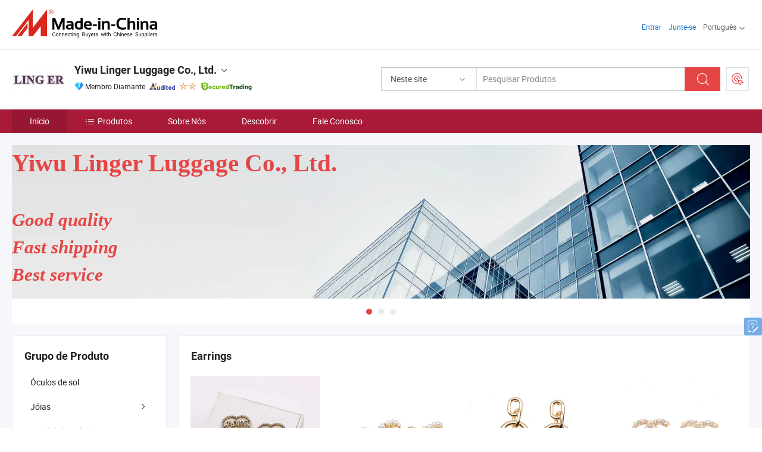

--- FILE ---
content_type: text/html;charset=UTF-8
request_url: https://pt.made-in-china.com/co_lingerluggage/
body_size: 21131
content:
<!DOCTYPE html>
<html lang="pt">
<head>
            <title>China Bolsa feminina Fabricante, óculos de sol, joias Fornecedor - Yiwu Linger Luggage Co., Ltd.</title>
        <meta content="text/html; charset=utf-8" http-equiv="Content-Type"/>
    <link rel="dns-prefetch" href="//www.micstatic.com">
    <link rel="dns-prefetch" href="//image.made-in-china.com">
    <link rel="preconnect" href="//www.micstatic.com">
    <link rel="preconnect" href="//image.made-in-china.com">
    <link rel="dns-prefetch" href="//www.made-in-china.com">
    <link rel="preconnect" href="//www.made-in-china.com">
    <link rel="dns-prefetch" href="//pylon.micstatic.com">
    <link rel="dns-prefetch" href="//expo.made-in-china.com">
    <link rel="dns-prefetch" href="//world.made-in-china.com">
    <link rel="dns-prefetch" href="//pic.made-in-china.com">
    <link rel="dns-prefetch" href="//fa.made-in-china.com">
    <meta name="viewport" content="initial-scale=1.0,user-scalable=no,maximum-scale=1,width=device-width">
    <meta name="format-detection" content="telephone=no">
            <meta name="Keywords" content="Yiwu Linger Luggage Co., Ltd., Bolsa feminina, óculos de sol Fornecedor, joias"/>
            <meta name="Description"
              content="China Bolsa feminina Fornecedor, óculos de sol, joias Fabricantes/Fornecedores - Yiwu Linger Luggage Co., Ltd."/>
            <meta http-equiv="X-UA-Compatible" content="IE=Edge, chrome=1"/>
    <meta name="renderer" content="webkit"/>
            <link rel="canonical" href="https://pt.made-in-china.com/co_lingerluggage/"/>
    <link type="text/css" rel="stylesheet" href="https://www.micstatic.com/athena/2017/css/global/global_8c4df53f.css" />
        <link rel="stylesheet" type="text/css" href="https://www.micstatic.com/athena/2017/css/pages/home/home_201a5c6a.css" media="all"/>
                <link rel="stylesheet" type="text/css" href="https://www.micstatic.com/common/js/business/plugs/inquiryMINI/min-basket_f03eb0a5.css" media="all"/>
<!-- Polyfill Code Begin --><script chaset="utf-8" type="text/javascript" src="https://www.micstatic.com/polyfill/polyfill-simplify_eb12d58d.js"></script><!-- Polyfill Code End --></head>
    <body probe-AB-Test="A" class="theme-01 J-ATF" probe-clarity="false" >
        <div style="position:absolute;top:0;left:0;width:1px;height:1px;overflow:hidden">
        </div>
        <input type="hidden" name="user_behavior_trace_id" id="user_behavior_trace_id" value="1jer4t8u6cfex"/>
        <input type="hidden" value="home">
        <input type="hidden" id="loginUserName" value="lingerluggage"/>
        <input type="hidden" id="J-is-showroom" value="1"> 
<div class="pad-header-mark J-header-mark"></div>
<div class="m-header m-search-gray pad-header">
    <div class="grid">
        <div class="m-header-row">
            <div class="m-logo-wrap">
    <a href="//pt.made-in-china.com/" title='Fabricado na China' class="m-logo"></a>
</div>
            <div class="m-header-menu pad-header-menu J-menu-wrap">
                <div class="pad-header-menu-top J-menu-close">
                    <i class="ob-icon icon-delete"></i>Cardápio
                </div>
<input type="hidden" class="J-top-userType" value="">
<div class="fl pad-header-menu-item pad-header-loginInfo J-top-loginInfo J-tab-trigger">
    <div class="pad-header-unlogin J-top-unlogin">
        <div class="m-header-menu-item">
            <a fun-login rel="nofollow" href="//login.made-in-china.com/sign-in/?switchLan=0" ads-data="t:51,c:1,a:2" class="m-header-menu-title link-blue pad-header-sign-btn J-top-signIn ">Entrar</a>
        </div>
                <div class="m-header-menu-item">
            <a fun-join rel="nofollow" href="//login.made-in-china.com/join/?sourceType=mlan_pt" ads-data="t:51,c:1,a:1" class="m-header-menu-title link-blue pad-header-join-btn">Junte-se</a>
        </div>
    </div>
    <div class="m-header-menu-item m-header-select pad-header-logged J-top-logged" style="display:none">
        <a rel="nofollow" href="//membercenter.made-in-china.com/member/main/" class="m-header-menu-title m-header-select-title link-blue pad-hide"><span class="J-top-username "></span> <em class="num J-messageTotal"></em></a>
        <span class="m-header-menu-title m-header-select-title pc-hide pad-show pad-acount-txt"> My Account<i class="ob-icon icon-down"></i><em class="num J-messageTotal"></em></span>
        <ul class="m-header-option-list J-userFeature ">
            <li class="m-header-option m-header-option-with-num pc-hide pad-show pad-acount-link">
                <a rel="nofollow" href="//membercenter.made-in-china.com/member/main/" class="link-blue"><span class="J-top-username "></span></a>
            </li>
            <li class="m-header-option-gap pc-hide pad-show"></li>
            <li class="m-header-option m-header-option-with-num J-top-inquiry">
                <a rel="nofollow" href="//membercenter.made-in-china.com/message/index.html#inbox" ads-data="st:101" data-unRead="//membercenter.made-in-china.com/message/index.html#inbox..filterType=1"> New Message(s) <em class="num J-num">0</em></a>
            </li>
            <li class="m-header-option m-header-option-with-num J-supplier J-top-rfq" style="display:none">
                <a rel="nofollow" href="//membercenter.made-in-china.com/quotationmanage.do?xcase=receivedRfq"> Unquoted Sourcing Request(s) <em class="num J-num">0</em></a>
            </li>
            <li class="m-header-option m-header-option-with-num J-buyer J-top-rfq" style="display:none">
                <a rel="nofollow" href="//purchase.made-in-china.com/rfq/quotationCompare" ads-data="st:99" data-unRead="//purchase.made-in-china.com/rfq/quotationCompare?buyerReadFlag=0"> New Quote(s) of Sourcing Request <em class="num J-num">0</em></a>
            </li>
                            <li class="m-header-option J-supplier" style="display:none">
                    <a rel="nofollow" href="//membercenter.made-in-china.com/product.do?xcase=list"> Manage Products </a>
                </li>
                <li class="m-header-option J-supplier J-top-editor" style="display:none">
                    <a rel="nofollow" href="//editor.made-in-china.com/"> Edit My Showroom </a>
                </li>
                        <li class="m-header-option-gap"></li>
            <li class="m-header-option">
                <a fun-exit rel="nofollow" href="https://login.made-in-china.com/logon.do?xcase=doLogout" class="J-top-signOut"> Sign Out </a>
            </li>
        </ul>
    </div>
</div>
<script>
        var __IS_USER_LOGED__ =  false ;
</script>                <div class="m-header-menu-gap"></div>
<div class="m-header-menu-item m-header-select pad-header-menu-item J-tab-trigger">
    <span class="m-header-menu-title m-header-select-title">Português<i class="ob-icon icon-down"></i></span>
    <ul class="m-header-option-list m-header-option-list-left">
                    <li class="m-header-option" ><a rel="nofollow" href="https://lingerluggage.en.made-in-china.com">English</a></li>
                    <li class="m-header-option" ><a rel="nofollow" href="https://es.made-in-china.com/co_lingerluggage/">Español</a></li>
                    <li class="m-header-option" style="display:none"><a rel="nofollow" href="https://pt.made-in-china.com/co_lingerluggage/">Português</a></li>
                    <li class="m-header-option" ><a rel="nofollow" href="https://fr.made-in-china.com/co_lingerluggage/">Français</a></li>
                    <li class="m-header-option" ><a rel="nofollow" href="https://ru.made-in-china.com/co_lingerluggage/">Русский язык</a></li>
                    <li class="m-header-option" ><a rel="nofollow" href="https://it.made-in-china.com/co_lingerluggage/">Italiano</a></li>
                    <li class="m-header-option" ><a rel="nofollow" href="https://de.made-in-china.com/co_lingerluggage/">Deutsch</a></li>
                    <li class="m-header-option" ><a rel="nofollow" href="https://nl.made-in-china.com/co_lingerluggage/">Nederlands</a></li>
                    <li class="m-header-option" ><a rel="nofollow" href="https://sa.made-in-china.com/co_lingerluggage/">العربية</a></li>
                    <li class="m-header-option" ><a rel="nofollow" href="https://kr.made-in-china.com/co_lingerluggage/">한국어</a></li>
                    <li class="m-header-option" ><a rel="nofollow" href="https://jp.made-in-china.com/co_lingerluggage/">日本語</a></li>
                    <li class="m-header-option" ><a rel="nofollow" href="https://hi.made-in-china.com/co_lingerluggage/">हिन्दी</a></li>
                    <li class="m-header-option" ><a rel="nofollow" href="https://th.made-in-china.com/co_lingerluggage/">ภาษาไทย</a></li>
                    <li class="m-header-option" ><a rel="nofollow" href="https://tr.made-in-china.com/co_lingerluggage/">Türkçe</a></li>
                    <li class="m-header-option" ><a rel="nofollow" href="https://vi.made-in-china.com/co_lingerluggage/">Tiếng Việt</a></li>
                    <li class="m-header-option" ><a rel="nofollow" href="https://id.made-in-china.com/co_lingerluggage/">Bahasa Indonesia</a></li>
            </ul>
</div>
            </div>
            <div class="pad-menu-entry pad-show J-menu-entry">
                <i class="micon">&#xe06b;</i> Cardápio
            </div>
            <span class="pad-menu-verticalLine"></span>
            <div class="pad-search-entry J-search-entry">
                <i class="micon">&#xe040;</i>
            </div>
        </div>
        <div class="m-header-row layout-2-wings m-search-rfq pad-search-bar">
            <div class="layout-body-wrap pad-search-wrap J-pad-search-bar">
                <div class="layout-body pad-search-body layout-body-mlan">
<div class="m-search-bar layout-2-wings m-search-bar-long-option" id="J-search-new-flag">
    <form faw-form fun-search-form name="searchForm" method="get"
                                    action="/productSearch"
                                    >
        <div class="m-search-input-wrap layout-body-wrap">
            <div class="layout-body J-inputWrap">
                <input faw-form-trace type="text" value="" class="m-search-input J-m-search-input"
                                                                                                        placeholder="Pesquisar Produtos" name="keyword"
                                                                           autocomplete="off" x-webkit-speech="x-webkit-speech" />
                            <input type="hidden" name="inputkeyword" value="" />
            <input type="hidden" name="type" value="Product" />
            <input type="hidden" name="currentPage" value="1" />
            </div>
        </div>
        <div class="layout-wing-left">
            <div class="m-search-select J-searchType">
                <select faw-form-trace name="searchType" style="display:none;">
                                            <option value="3"  placeholder="Pesquisar Produtos"
                            data-width="160"
                            data-action="/co_lingerluggage/product/keywordSearch">Neste site</option>
                        <option value="0"  placeholder="Pesquisar Produtos"
                                data-width="192"
                                data-action="/productSearch">Em Made-in-China.com </option>
                                    </select>
                <div class="m-search-select-title">
                                                                        <span>Em Made-in-China.com</span>
                         <i class="ob-icon icon-down"></i>
                                    </div>
                <dl class="m-search-option-list"></dl>
            </div>
        </div>
        <div class="layout-wing-right">
            <div class="m-search-btn-wrap">
                <button type="submit" class="m-search-btn J-m-search-btn"><i class="ob-icon icon-search"></i></button>
            </div>
        </div>
    </form>
    <div style="display: none" class="J-thisSite-params">
        <input type="hidden" name="subaction" value="hunt">
        <input type="hidden" name="style" value="b">
        <input type="hidden" name="mode" value="and">
        <input type="hidden" name="code" value="0">
        <input type="hidden" name="comProvince" value="nolimit">
        <input type="hidden" name="order" value="0">
        <input type="hidden" name="isOpenCorrection" value="1">
        <input type="hidden" name="org" value="top">
    </div>
    <div style="display: none" class="J-mic-params">
        <input type="hidden" name="inputkeyword" value=""/>
        <input type="hidden" name="type" value="Product"/>
        <input type="hidden" name="currentPage" value="1"/>
    </div>
    <input type="hidden" class="J-is-supplier-self" value="0" />
    <input type="hidden" class="J-is-offer" value="0" />
        <input type="hidden" id="J-searchType-mlan" name="J-searchType-mlan" value="adv"/>
</div>
                    <div class="pad-search-close J-search-close">
                        <i class="micon">&#xe00c;</i>
                    </div>
                </div>
            </div>
            <div class="layout-wing-right">
    <div class="rfq-post-dropmenu">
        <a fun-rfq href="//purchase.made-in-china.com/trade-service/quotation-request.html?lan=pt" rel="nofollow" class="m-rfq m-rfq-mlan">
            <span><i class="ob-icon icon-purchase"></i>Postar Solicitação de Compra</span>
        </a>
        <div class="rfq-post-tip">
            <div class="rfq-post-tipcont">
                <h3>Fornecimento Fácil</h3>
                <p class="rfq-sub-title">Mais Conveniente, Mais Eficiente</p>
                <ul class="rfq-info-list">
                    <li><i class="micon">&#xe05a;</i>Um pedido, vários orçamentos</li>
                    <li><i class="micon">&#xe05a;</i>Correspondência de fornecedores verificados</li>
                    <li><i class="micon">&#xe05a;</i>Comparação de cotações e solicitação de amostra</li>
                </ul>
                <div>
                    <a href="//purchase.made-in-china.com/trade-service/quotation-request.html?lan=pt" class="btn btn-main">Envie seu pedido AGORA</a>
                </div>
            </div>
            <span class="arrow arrow-top">
                <span class="arrow arrow-in"></span>
            </span>
        </div>
    </div>
</div>
        </div>
    </div>
</div> 
<div class="sr-comInfo">
	        <div class="sr-layout-wrap">
			                <div class="sr-comInfo-logo">
					<a href="https://pt.made-in-china.com/co_lingerluggage/" title="Yiwu Linger Luggage Co., Ltd.">
						<img src="//www.micstatic.com/athena/img/transparent.png" data-original="//image.made-in-china.com/206f0j00DapUNMFtgGoy/Yiwu-Linger-Luggage-Co-Ltd-.webp" alt="Yiwu Linger Luggage Co., Ltd.">
					</a>
                </div>
            <div class="sr-comInfo-r">
                <div class="sr-comInfo-title J-title-comName">
                    <div class="title-txt">
						                            <a href="https://pt.made-in-china.com/co_lingerluggage/" >
                                <h1>
                                    Yiwu Linger Luggage Co., Ltd.
                                </h1>
                            </a>
                                                                        <i class="ob-icon icon-down"></i>
                    </div>
					 <div class="sr-comInfo-details J-comInfo-details">
                        <div class="details-cnt">
                            <div class="cf">
                                    <div class="detail-col col-1">
                                        <div class="detail-address">
                                            <i class="ob-icon icon-coordinate"></i>
                                            Zhejiang, China
                                        </div>
										                                            <div class="detail-address-map showLocation">
                                                <div class="showLocation-content" style="display:block;">
                                                    <div class="showLocation-map"></div>
                                                    <div class="showLocation-arrow showLocation-arrow-top"></div>
                                                    <div class="showLocation-mark animate-start showLocation-Zhejiang"></div>
                                                </div>
                                            </div>
										                                    </div>
                                    <div class="detail-col col-2">
                                        <div class="detail-infos">
                                                                                                                                                                                                                                                                                                                                                                                            <div class="info-item">
                                                        <div class="info-label">
                                                              <i class="ob-icon icon-yes2"></i>Tipo de Negócio:
                                                        </div>
                                                        <div class="info-fields">
                                                                                                                                                                                                                                                                                                                                    Empresa Comercial
                                                                                                                                                                                                                                                        </div>
                                                    </div>
                                                                                                                                                                                                            <div class="info-item">
                                                        <div class="info-label">
                                                              <i class="ob-icon icon-yes2"></i>Produtos Principais:
                                                        </div>
                                                        <div class="info-fields">
                                                                                                                                                                                                                                                                                                                                                                                                                                                                                                                                                                                                                                                                                                                                            <span>Bolsa feminina</span>
                                                                                                                                                                                                                                                                                                                                                                                                ,
                                                                                                                                                                                                                                                                                                                                                                                                        <span>óculos de sol</span>
                                                                                                                                                                                                                                                                                                                                                                                                ,
                                                                                                                                                                                                                                                                                                                                                                                                        <span>joias</span>
                                                                                                                                                                                                                                                                                                                                                                                                ,
                                                                                                                                                                                                                                                                                                                                                                                                        <span>bonés de beisebol</span>
                                                                                                                                                                                                                                                                                                                                                                                                ,
                                                                                                                                                                                                                                                                                                                                                                                                        <span>perfume feminino</span>
                                                                                                                                                                                                                                                                                                            <form id="searchProdsByKeyword" name="searchInKeywordList" method="get" action="/co_lingerluggage/product/keywordSearch">
    <input type="hidden" id="keyWord4Search" name="searchKeyword" value="" />
    <input type="hidden" id="viewType" name="viewType" value="0" /> 
</form>
                                                                                                                                                                                                                                                        </div>
                                                    </div>
                                                                                                                                                                                                            <div class="info-item">
                                                        <div class="info-label">
                                                              <i class="ob-icon icon-yes2"></i>Ano de Fundação:
                                                        </div>
                                                        <div class="info-fields">
                                                                                                                                                                                                                                                                                                                                    2021-07-26
                                                                                                                                                                                                                                                        </div>
                                                    </div>
                                                                                                                                                                                                            <div class="info-item">
                                                        <div class="info-label">
                                                              <i class="ob-icon icon-yes2"></i>Número de Empregados:
                                                        </div>
                                                        <div class="info-fields">
                                                                                                                                                                                                                                                                                                                                    4
                                                                                                                                                                                                                                                        </div>
                                                    </div>
                                                                                                                                                                                                            <div class="info-item">
                                                        <div class="info-label">
                                                            Endereço:
                                                        </div>
                                                        <div class="info-fields">
                                                                                                                                                                                                                                                                                                                                    No.31 Building, Chunshen, Yiwu, Zhejiang, China
                                                                                                                                                                                                                                                        </div>
                                                    </div>
                                                                                                                                    </div>
                                    </div>
																		                                        <div class="detail-col col-1">
                                            <div class="detail-infos">
																									<div class="info-item">
																													<i class="ob-icon icon-yes2"></i>Serviço OEM / ODM
														                                                    </div>
																									<div class="info-item">
																																																											  <a href="https://www.made-in-china.com/BookFactoryTour/xwofjRhbZpIe" target="_blank" rel="nofollow"><i class="ob-icon icon-shop"></i>Visite Minha Fábrica</a>
															                                                                                                            </div>
																									<div class="info-item">
														                                                            <i class="ob-icon" style="width:16px; height: 16px; background:url('https://www.micstatic.com/common/img/logo/icon-deal.png?_v=1767942934787') no-repeat;background-size: contain; top: 2px;"></i> Secured Trading Service
                                                                                                            </div>
												                                                                                                    <div class="review-scores review-scores-new">
                                                        <div class="score-item score-item-rating"><div class="rating-score-title">Avaliação: </div><span><a target="_self" href="https://pt.made-in-china.com/co_lingerluggage//company-review/">5.0/5</a></span></div>
                                                    </div>
                                                                                                <div class="average-response-time J-response-time" style="display: none" data-tradeGmvEtcShowFlag="true">
                                                    <span class="response-time-title">Tempo médio de resposta:</span><div class="response-time-data J-response-time-data"></div>
                                                </div>
                                                                                            </div>
                                        </div>
									                                </div>
																											<p class="detail-intro">Fabricante/fornecedor de Bolsa feminina, óculos de sol, joias, bonés de beisebol, perfume feminino da China, oferecendo Moda Mi Unha Olho de Gato Exterior Sessão de Rua Mi Unha Olho de Gato Preto e Branco Óculos de Sol, Perfume Corporal de Luxo Italiano para Homens Design Elegante e de Alta Qualidade 100ml Fragrâncias em Spray Atacado do Fabricante, Joias de Ouro da Moda da Europa e América para Mulheres e Meninas, Brincos de Diamante, Brincos de Pérola qualificados e assim por diante.</p>
																	                            </div>
                            <div class="details-footer">
                                <a target="_blank" href="https://www.made-in-china.com/sendInquiry/shrom_xwofjRhbZpIe_xwofjRhbZpIe.html?plant=pt&from=shrom&type=cs&style=2&page=home" class="option-item" rel="nofollow">
                                    Enviar Inquérito </a>
                                <b class="tm3_chat_status" lan="pt" tmlan="pt" dataId="xwofjRhbZpIe_xwofjRhbZpIe_3" inquiry="https://www.made-in-china.com/sendInquiry/shrom_xwofjRhbZpIe_xwofjRhbZpIe.html?plant=pt&from=shrom&type=cs&style=2&page=home" processor="chat" cid="xwofjRhbZpIe" style="display:none"></b>
                            </div>
                        </div>
                </div>
				<div class="sr-comInfo-sign">
					                        <div class="sign-item" id="member-since">
                                                                                                <i class="item-icon icon-diamond"></i> <span class="sign-item-text">Membro Diamante</span>
                                                                                        <div class="J-member-since-tooltip" style="display: none">
                                                                    <i class="item-icon icon-diamond"></i>Membro Diamante <span class="txt-year">Desde 2023</span>
                                                                                                    <div>Fornecedores com licênças comerciais verificadas</div>
                            </div>
                        </div>
					                        <div class="sign-item as-logo-new J-tooltip-ele" data-title="Auditado por uma agência de inspeção terceirizada independente" data-placement="top">
                            <img src="https://www.micstatic.com/common/img/icon-new/as_32.png?_v=1767942934787" alt="Fornecedor Auditado">
                                                            <span class="sign-item-text txt-as">Fornecedor Auditado</span>
                                                    </div>
					                                            <span class="sign-item icon-star J-tooltip-ele" data-title="Índice de Capacidade do Fornecedor: de 5 estrelas" data-placement="top">
                                                                                                <img src="https://www.micstatic.com/common/img/icon-new/star-light.png?_v=1767942934787" alt="">
                                                                    <img src="https://www.micstatic.com/common/img/icon-new/star-light.png?_v=1767942934787" alt="">
                                                                                    </span>
                                                                <div class="sign-item J-tooltip-ele" data-title="Aproveite a proteção comercial de Made-in-China.com">
                            <img src="https://www.micstatic.com/common/img/icon-new/trade-long.png?_v=1767942934787" alt="Secured Trading Service" />
                        </div>
                                    </div>
            </div>
        </div>
	</div> <div class="sr-nav-wrap">
	<div class="sr-nav J-nav-fix">
        <div class="sr-layout-wrap" faw-module="Navigation_Bar" faw-exposure>
            <ul class="sr-nav-main">
    			    				    					<li class="sr-nav-item selected ">
                            <a href="https://pt.made-in-china.com/co_lingerluggage/" class="sr-nav-title " ads-data="">
																Início </a>
                        </li>
    				    			    				    					<li class="sr-nav-item ">
                            <a href="https://pt.made-in-china.com/co_lingerluggage/product_group_s_s_1.html" class="sr-nav-title" ads-data="">
                                <i class="ob-icon icon-category"></i>Produtos </a>
                            <div class="sr-nav-sub cf">
    																										<div class="sr-nav-sub-li">
											<a href="https://pt.made-in-china.com/co_lingerluggage/product-group/sunglass_uhioseyyeg_1.html" class="sr-nav-sub-title "
												 style="display: " ads-data="">
																								&Oacute;culos de sol
											</a>
										</div>
    																										<div class="sr-nav-sub-li">
											<a href="https://pt.made-in-china.com/co_lingerluggage/product-group/jewelry_uhnuhiyrig_1.html" class="sr-nav-sub-title "
												 style="display: " ads-data="">
																								J&oacute;ias
																									<i class="ob-icon icon-right"></i>
											</a>
																							<div class="sr-nav-ssub-list">
																											<a href="https://pt.made-in-china.com/co_lingerluggage/product-group/earrings_uhnugoyeug_1.html"
															 class="sr-nav-sub-title sr-nav-ssub-title">Brincos</a>
																																							</div>
										</div>
    																										<div class="sr-nav-sub-li">
											<a href="https://pt.made-in-china.com/co_lingerluggage/product-group/baseball-cap-beanies_uhieoghrrg_1.html" class="sr-nav-sub-title "
												 style="display: " ads-data="">
																								Bon&eacute; de basebol e Beanies
											</a>
										</div>
    																										<div class="sr-nav-sub-li">
											<a href="https://pt.made-in-china.com/co_lingerluggage/product-group/belts_uhieouesng_1.html" class="sr-nav-sub-title "
												 style="display: " ads-data="">
																								Correias
											</a>
										</div>
    																										<div class="sr-nav-sub-li">
											<a href="https://pt.made-in-china.com/co_lingerluggage/product-group/fashion-accessories_uhnuhiyrgg_1.html" class="sr-nav-sub-title "
												 style="display: " ads-data="">
																								Acess&oacute;rios de moda
																									<i class="ob-icon icon-right"></i>
											</a>
																							<div class="sr-nav-ssub-list">
																											<a href="https://pt.made-in-china.com/co_lingerluggage/product-group/scarf_uhnuggygig_1.html"
															 class="sr-nav-sub-title sr-nav-ssub-title">Cachecol</a>
																																									<a href="https://pt.made-in-china.com/co_lingerluggage/product-group/hair-accessories_uhnuggygug_1.html"
															 class="sr-nav-sub-title sr-nav-ssub-title">Acess&oacute;rios de cabelo</a>
																																							</div>
										</div>
    																										<div class="sr-nav-sub-li">
											<a href="https://pt.made-in-china.com/co_lingerluggage/product-group/quartz-watch_uhiogsiyhg_1.html" class="sr-nav-sub-title "
												 style="display: " ads-data="">
																								Rel&oacute;gio de quartzo
											</a>
										</div>
    																										<div class="sr-nav-sub-li">
											<a href="https://pt.made-in-china.com/co_lingerluggage/product-group/perfume_uhiohsyisg_1.html" class="sr-nav-sub-title "
												 style="display: " ads-data="">
																								Perfume
											</a>
										</div>
    																										<div class="sr-nav-sub-li">
											<a href="https://pt.made-in-china.com/co_lingerluggage/product-group/swimsuits_uhirssynhg_1.html" class="sr-nav-sub-title "
												 style="display: " ads-data="">
																								Fatos de banho
											</a>
										</div>
    																										<div class="sr-nav-sub-li">
											<a href="https://pt.made-in-china.com/co_lingerluggage/product-group/keychain_uhieoueshg_1.html" class="sr-nav-sub-title "
												 style="display: " ads-data="">
																								Porta-chaves
											</a>
										</div>
    																										<div class="sr-nav-sub-li">
											<a href="https://pt.made-in-china.com/co_lingerluggage/product-group/water-bottles_uhiogoosyg_1.html" class="sr-nav-sub-title "
												 style="display: " ads-data="">
																								Garrafas de &aacute;gua
											</a>
										</div>
    							                            </div>
                        </li>
    				    			    				    					<li class="sr-nav-item ">
                            <a href="https://pt.made-in-china.com/co_lingerluggage/company_info.html" class="sr-nav-title " ads-data="">
																Sobre Nós </a>
                        </li>
    				    			    				    					<li class="sr-nav-item ">
                            <a href="https://pt.made-in-china.com/co_lingerluggage/Discover.html" class="sr-nav-title sr-nav-discover" ads-data="">
																	<span class="sr-nav-liveFlag" style="display: none;">Viver</span>
																Descobrir </a>
                        </li>
    				    			    				    					<li class="sr-nav-item ">
                            <a href="https://pt.made-in-china.com/co_lingerluggage/contact_info.html" class="sr-nav-title " ads-data="">
																Fale Conosco </a>
                        </li>
    				    			            </ul>
        </div>
	</div>
 </div>
		        <div class="sr-container J-layout skin-01 ">
<div class="sr-layout-wrap">
    <div class="sr-proSlide J-proSlide-wrapper J-ATF sr-home-banner" faw-module="banner" faw-exposure>
        <div class="swiper-container J-proSlide-container">
                <div class="swiper-wrapper">
                                                <div class="swiper-slide J-proSlide-slide J-home-banner-slide">
                         <a href="https://pt.made-in-china.com/co_lingerluggage/product_group_s_s_1.html" ads-data="st:8,pcid:xwofjRhbZpIe,a:1">	
						                        <img alt="Yiwu Linger Luggage Co., Ltd." title="Yiwu Linger Luggage Co., Ltd." src="//image.made-in-china.com/208f0j00UTtQtgTaLEta/120.webp" >
												                                                            <div class="slogan-wrapper J-home-banner-slogon"><div style="top: 0px; left: 0px; font-family: &quot;times new roman&quot;, times, sans-serif; font-size: 48px; color: rgb(230, 69, 69); font-weight: bold; text-align: left; position: absolute; z-index: 1;">Yiwu Linger Luggage Co., Ltd.</div></div>
                                                            <div class="slogan-wrapper J-home-banner-slogon"><div style="top: 119.216px; left: 0px; font-family: &quot;times new roman&quot;, times, sans-serif; font-size: 36px; color: rgb(230, 69, 69); font-weight: bold; font-style: italic; text-align: left; position: absolute; z-index: 2;">Good quality<br>Fast shipping<br>Best service</div></div>
                        </a> </div>
                                                    <div class="swiper-slide J-proSlide-slide J-home-banner-slide">
                         <a href="https://pt.made-in-china.com/co_lingerluggage/product_group_s_s_1.html" ads-data="st:8,pcid:xwofjRhbZpIe,a:2">	
						                        <img alt="Yiwu Linger Luggage Co., Ltd." title="Yiwu Linger Luggage Co., Ltd." src="//www.micstatic.com/athena/img/transparent.png" data-src="//image.made-in-china.com/208f0j00aQtEERTJGafT/11.webp" class="swiper-lazy" >
												                                                            <div class="slogan-wrapper J-home-banner-slogon"><div style="top: 0px; left: 0px; font-family: &quot;times new roman&quot;, times, sans-serif; font-size: 48px; color: rgb(230, 69, 69); font-weight: bold; text-align: left; position: absolute; z-index: 1;">Luxury Brand Sunglass</div></div>
                        																		<div class="caption-list-wrapper hidden J-caption-wrapper" data-top="100" data-left="0">
                            <ul class="caption-list">
								                                <li class="caption-item J-caption-item circle-item " >
                                    <div class="caption-container">
                                        <img src="//www.micstatic.com/athena/img/transparent.png" data-img="//image.made-in-china.com/219f0j00ctuGfgQjuUkF/made-in-china.jpg" class="caption-img horizontal-img banner-lazy ">
                                    </div>
                                </li>
							                                    <li class="caption-item J-caption-item circle-item " >
                                    <div class="caption-container">
                                        <img src="//www.micstatic.com/athena/img/transparent.png" data-img="//image.made-in-china.com/219f0j00uQGYLhAtVUoN/made-in-china.jpg" class="caption-img horizontal-img banner-lazy ">
                                    </div>
                                </li>
							                                    <li class="caption-item J-caption-item circle-item " >
                                    <div class="caption-container">
                                        <img src="//www.micstatic.com/athena/img/transparent.png" data-img="//image.made-in-china.com/219f0j00rtgRcuaBuYbn/made-in-china.jpg" class="caption-img horizontal-img banner-lazy ">
                                    </div>
                                </li>
							                                </ul>
                        </div>
                        </a> </div>
                                                    <div class="swiper-slide J-proSlide-slide J-home-banner-slide">
                         <a href="https://pt.made-in-china.com/co_lingerluggage/product_group_s_s_1.html" ads-data="st:8,pcid:xwofjRhbZpIe,a:3">	
						                        <img alt="Yiwu Linger Luggage Co., Ltd." title="Yiwu Linger Luggage Co., Ltd." src="//www.micstatic.com/athena/img/transparent.png" data-src="//image.made-in-china.com/208f0j00QTQaafEIMtra/12.webp" class="swiper-lazy" >
                        </a> </div>
                                                    </div>
        <div class="sr-proSlide-pager J-banner-pagination"></div>
        <div class="sr-proSlide-btn-left J-proSlide-left">
            <i class="ob-icon icon-left-big"></i>
        </div>
        <div class="sr-proSlide-btn-right J-proSlide-right">
            <i class="ob-icon icon-right-big"></i>
        </div>
    </div>
</div>
</div>
<input type="hidden" id="sensor_pg_v" value="cid:xwofjRhbZpIe,tp:104,stp:10401,sst:paid"/>
<input type="hidden" id="J-SlideNav-Survey" isLogin="true" isBuyer="true" comId="en" linkData="http://survey.made-in-china.com/index.php?sid=88194&lang=">
<input type="hidden" id="templateUrl" value="com.focustech.subsys.athena.domain.template.ScorpioTemplate@4ecea3a6" />
<input type="hidden" id="templateVmUrl" value="showroom-2017/home/spotlight.vm" />
<script class="J-mlan-config" type="text/data-lang" data-lang="pt">
    {
        "keywordRequired": "Insira pelo menos uma palavra-chave para sua pesquisa.",
        "popularSearches": "Pesquisas Populares",
        "recentKeywords": "Suas Palavras-chave Recentes",
        "clearHistory": "Limpar histórico",
        "emailRequired": "Por favor, digite o seu endereço de email.",
        "email": "Por favor, digite o seu endereço de e-mail válido.",
        "contentRequired": "Por favor, indique o conteúdo desta mensagem de negócios.",
        "maxLength": "O conteúdo da sua consulta deve ter entre 20 e 4.000 caracteres.",
        "quiryDialogTitle": "Digite o seu contato para construir a confiança com fornecedor (es)",
        "frequencyError": "Sua operação é muito frequente. Tente novamente mais tarde."
    }
</script><div class="sr-layout-wrap sr-layout-resp">
    <div class="sr-layout-main home-layout-main">
                <div class="J-spotlight-show">
                    <div class="sr-layout-block">
   	<div class="sr-txt-title">
    	<h2 class="sr-txt-h2">Earrings</h2>
   	</div>
   	<div class="sr-layout-content">
       	<div class="sr-layout-row">
			                                                <div class="sr-layout-col-4 sr-proList" faw-module="Prod_list" faw-exposure product_id="bncpGWSvEKkX" company_id="xwofjRhbZpIe"
						 ads-data="pdid:bncpGWSvEKkX,pcid:xwofjRhbZpIe,a:1,is_3d_prod: 0">
						<div class="sr-proList-pic-wrap">
                           	<div class="sr-proList-pic ">
															    <div class="prod-image ">
							   									 	                    <a href="https://pt.made-in-china.com/co_lingerluggage/product_Women-2023-New-Trend-Fashion-Personality-Earring-Luxury-Earrings-Jewelry_ysegeuehgg.html" ads-data="st:8,pdid:bncpGWSvEKkX,pcid:xwofjRhbZpIe,a:1">
            <img src="//www.micstatic.com/athena/img/transparent.png" data-original="//image.made-in-china.com/203f0j00OEKCzjqgfubS/Women-2023-New-Trend-Fashion-Personality-Earring-Luxury-Earrings-Jewelry.webp" title="Mulheres 2023 Nova Tendência Moda Personalidade Brinco Luxuoso Joias" alt="Mulheres 2023 Nova Tendência Moda Personalidade Brinco Luxuoso Joias">
        </a>
                               									</div>
						    </div>
						</div>
                        <div class="sr-proList-txt">
							<div class="sr-proList-name">
																<a href="https://pt.made-in-china.com/co_lingerluggage/product_Women-2023-New-Trend-Fashion-Personality-Earring-Luxury-Earrings-Jewelry_ysegeuehgg.html" title="Mulheres 2023 Nova Tendência Moda Personalidade Brinco Luxuoso Joias" ads-data="st:1,pdid:bncpGWSvEKkX,pcid:xwofjRhbZpIe,a:1">
									Mulheres 2023 Nova Tendência Moda Personalidade Brinco Luxuoso Joias
								</a>
							</div>
                           		                           	<div class="sr-proList-price" title="Preço FOB: US$ 1,16-1,96 / Peça">
	                              	<span class="sr-proList-unit">Preço FOB: </span>
	                               	<span class="sr-proList-num">US$ 1,16-1,96 </span>
	                               	<span class="">/ Peça</span>
	                           	</div>
                           		                           	<div class="sr-proList-price" title="Quantidade Mínima: 2 Peças">
	                               	<span class="sr-proList-unit">Quantidade Mínima: </span>
	                               	2 Peças
	                           	</div>
                           	                        </div>
																			<a href="https://www.made-in-china.com/sendInquiry/prod_bncpGWSvEKkX_xwofjRhbZpIe.html?from=shrom&page=home_spot&plant=pt"
							   target="_blank" class="btn" style="margin-top: 13px; width: 100%" ads-data="st:5,pdid:bncpGWSvEKkX,pcid:xwofjRhbZpIe,a:1">Enviar Inquérito</a>
											</div>
                                                                <div class="sr-layout-col-4 sr-proList" faw-module="Prod_list" faw-exposure product_id="sJTYrRxLRykf" company_id="xwofjRhbZpIe"
						 ads-data="pdid:sJTYrRxLRykf,pcid:xwofjRhbZpIe,a:2,is_3d_prod: 0">
						<div class="sr-proList-pic-wrap">
                           	<div class="sr-proList-pic ">
															    <div class="prod-image ">
							   									 	                    <a href="https://pt.made-in-china.com/co_lingerluggage/product_Pearl-Pendant-Earrings-for-Women-Luxury-Designer-C-Inspired-Earrings-for-Women_ysrusyuryg.html" ads-data="st:8,pdid:sJTYrRxLRykf,pcid:xwofjRhbZpIe,a:2">
            <img src="//www.micstatic.com/athena/img/transparent.png" data-original="//image.made-in-china.com/203f0j00CQevjMOrruoW/Pearl-Pendant-Earrings-for-Women-Luxury-Designer-C-Inspired-Earrings-for-Women.webp" title="Brincos de Pendente de Pérola para Mulheres, Brincos de Designer de Luxo Inspirados na Letra C para Mulheres" alt="Brincos de Pendente de Pérola para Mulheres, Brincos de Designer de Luxo Inspirados na Letra C para Mulheres">
        </a>
                               									</div>
						    </div>
						</div>
                        <div class="sr-proList-txt">
							<div class="sr-proList-name">
																<a href="https://pt.made-in-china.com/co_lingerluggage/product_Pearl-Pendant-Earrings-for-Women-Luxury-Designer-C-Inspired-Earrings-for-Women_ysrusyuryg.html" title="Brincos de Pendente de Pérola para Mulheres, Brincos de Designer de Luxo Inspirados na Letra C para Mulheres" ads-data="st:1,pdid:sJTYrRxLRykf,pcid:xwofjRhbZpIe,a:2">
									Brincos de Pendente de Pérola para Mulheres, Brincos de Designer de Luxo Inspirados na Letra C para Mulheres
								</a>
							</div>
                           		                           	<div class="sr-proList-price" title="Preço FOB: US$ 1,16-1,96 / Peça">
	                              	<span class="sr-proList-unit">Preço FOB: </span>
	                               	<span class="sr-proList-num">US$ 1,16-1,96 </span>
	                               	<span class="">/ Peça</span>
	                           	</div>
                           		                           	<div class="sr-proList-price" title="Quantidade Mínima: 2 Peças">
	                               	<span class="sr-proList-unit">Quantidade Mínima: </span>
	                               	2 Peças
	                           	</div>
                           	                        </div>
																			<a href="https://www.made-in-china.com/sendInquiry/prod_sJTYrRxLRykf_xwofjRhbZpIe.html?from=shrom&page=home_spot&plant=pt"
							   target="_blank" class="btn" style="margin-top: 13px; width: 100%" ads-data="st:5,pdid:sJTYrRxLRykf,pcid:xwofjRhbZpIe,a:2">Enviar Inquérito</a>
											</div>
                                                                <div class="sr-layout-col-4 sr-proList" faw-module="Prod_list" faw-exposure product_id="pJVUKPMvASkX" company_id="xwofjRhbZpIe"
						 ads-data="pdid:pJVUKPMvASkX,pcid:xwofjRhbZpIe,a:3,is_3d_prod: 0">
						<div class="sr-proList-pic-wrap">
                           	<div class="sr-proList-pic ">
															    <div class="prod-image ">
							   									 	                    <a href="https://pt.made-in-china.com/co_lingerluggage/product_High-Quality-Cute-Earrings-for-Women-Stone-Designer-Luxury-Jewelry_ysegheeyig.html" ads-data="st:8,pdid:pJVUKPMvASkX,pcid:xwofjRhbZpIe,a:3">
            <img src="//www.micstatic.com/athena/img/transparent.png" data-original="//image.made-in-china.com/203f0j00ntOCWDHICubl/High-Quality-Cute-Earrings-for-Women-Stone-Designer-Luxury-Jewelry.webp" title="Brincos Fofos de Alta Qualidade para Mulheres, Joias de Designer com Pedras de Luxo" alt="Brincos Fofos de Alta Qualidade para Mulheres, Joias de Designer com Pedras de Luxo">
        </a>
                               									</div>
						    </div>
						</div>
                        <div class="sr-proList-txt">
							<div class="sr-proList-name">
																<a href="https://pt.made-in-china.com/co_lingerluggage/product_High-Quality-Cute-Earrings-for-Women-Stone-Designer-Luxury-Jewelry_ysegheeyig.html" title="Brincos Fofos de Alta Qualidade para Mulheres, Joias de Designer com Pedras de Luxo" ads-data="st:1,pdid:pJVUKPMvASkX,pcid:xwofjRhbZpIe,a:3">
									Brincos Fofos de Alta Qualidade para Mulheres, Joias de Designer com Pedras de Luxo
								</a>
							</div>
                           		                           	<div class="sr-proList-price" title="Preço FOB: US$ 1,16-1,96 / Peça">
	                              	<span class="sr-proList-unit">Preço FOB: </span>
	                               	<span class="sr-proList-num">US$ 1,16-1,96 </span>
	                               	<span class="">/ Peça</span>
	                           	</div>
                           		                           	<div class="sr-proList-price" title="Quantidade Mínima: 2 Peças">
	                               	<span class="sr-proList-unit">Quantidade Mínima: </span>
	                               	2 Peças
	                           	</div>
                           	                        </div>
																			<a href="https://www.made-in-china.com/sendInquiry/prod_pJVUKPMvASkX_xwofjRhbZpIe.html?from=shrom&page=home_spot&plant=pt"
							   target="_blank" class="btn" style="margin-top: 13px; width: 100%" ads-data="st:5,pdid:pJVUKPMvASkX,pcid:xwofjRhbZpIe,a:3">Enviar Inquérito</a>
											</div>
                                                                <div class="sr-layout-col-4 sr-proList" faw-module="Prod_list" faw-exposure product_id="MnVUZhkCfBWT" company_id="xwofjRhbZpIe"
						 ads-data="pdid:MnVUZhkCfBWT,pcid:xwofjRhbZpIe,a:4,is_3d_prod: 0">
						<div class="sr-proList-pic-wrap">
                           	<div class="sr-proList-pic ">
															    <div class="prod-image ">
							   									 	                    <a href="https://pt.made-in-china.com/co_lingerluggage/product_New-Luxury-Fashion-Designer-Premium-Style-Gold-Letter-Earrings-Earrings-Jewelry-for-Women_yseggouhgg.html" ads-data="st:8,pdid:MnVUZhkCfBWT,pcid:xwofjRhbZpIe,a:4">
            <img src="//www.micstatic.com/athena/img/transparent.png" data-original="//image.made-in-china.com/203f0j00tQjCupRKJroS/New-Luxury-Fashion-Designer-Premium-Style-Gold-Letter-Earrings-Earrings-Jewelry-for-Women.webp" title="Novos Brincos de Letra Dourada de Designer de Moda de Luxo Estilo Premium Joias para Mulheres" alt="Novos Brincos de Letra Dourada de Designer de Moda de Luxo Estilo Premium Joias para Mulheres">
        </a>
                               									</div>
						    </div>
						</div>
                        <div class="sr-proList-txt">
							<div class="sr-proList-name">
																<a href="https://pt.made-in-china.com/co_lingerluggage/product_New-Luxury-Fashion-Designer-Premium-Style-Gold-Letter-Earrings-Earrings-Jewelry-for-Women_yseggouhgg.html" title="Novos Brincos de Letra Dourada de Designer de Moda de Luxo Estilo Premium Joias para Mulheres" ads-data="st:1,pdid:MnVUZhkCfBWT,pcid:xwofjRhbZpIe,a:4">
									Novos Brincos de Letra Dourada de Designer de Moda de Luxo Estilo Premium Joias para Mulheres
								</a>
							</div>
                           		                           	<div class="sr-proList-price" title="Preço FOB: US$ 1,16-1,96 / Peça">
	                              	<span class="sr-proList-unit">Preço FOB: </span>
	                               	<span class="sr-proList-num">US$ 1,16-1,96 </span>
	                               	<span class="">/ Peça</span>
	                           	</div>
                           		                           	<div class="sr-proList-price" title="Quantidade Mínima: 2 Peças">
	                               	<span class="sr-proList-unit">Quantidade Mínima: </span>
	                               	2 Peças
	                           	</div>
                           	                        </div>
																			<a href="https://www.made-in-china.com/sendInquiry/prod_MnVUZhkCfBWT_xwofjRhbZpIe.html?from=shrom&page=home_spot&plant=pt"
							   target="_blank" class="btn" style="margin-top: 13px; width: 100%" ads-data="st:5,pdid:MnVUZhkCfBWT,pcid:xwofjRhbZpIe,a:4">Enviar Inquérito</a>
											</div>
                                                                <div class="sr-layout-col-4 sr-proList" faw-module="Prod_list" faw-exposure product_id="gncpFVkvCXWE" company_id="xwofjRhbZpIe"
						 ads-data="pdid:gncpFVkvCXWE,pcid:xwofjRhbZpIe,a:5,is_3d_prod: 0">
						<div class="sr-proList-pic-wrap">
                           	<div class="sr-proList-pic ">
															    <div class="prod-image ">
							   									 	                    <a href="https://pt.made-in-china.com/co_lingerluggage/product_Luxury-Famous-Brand-Designer-Earrings-Double-G-Cc-Earrings-Ladies-Jewelry-Women-Stud-Earrings_yseggosigg.html" ads-data="st:8,pdid:gncpFVkvCXWE,pcid:xwofjRhbZpIe,a:5">
            <img src="//www.micstatic.com/athena/img/transparent.png" data-original="//image.made-in-china.com/203f0j00lavBryCgnucs/Luxury-Famous-Brand-Designer-Earrings-Double-G-Cc-Earrings-Ladies-Jewelry-Women-Stud-Earrings.webp" title="Brincos de Designer de Marca Famosa de Luxo, Brincos Duplos G Cc, Joias para Mulheres, Brincos de Pino para Senhoras" alt="Brincos de Designer de Marca Famosa de Luxo, Brincos Duplos G Cc, Joias para Mulheres, Brincos de Pino para Senhoras">
        </a>
                               									</div>
						    </div>
						</div>
                        <div class="sr-proList-txt">
							<div class="sr-proList-name">
																<a href="https://pt.made-in-china.com/co_lingerluggage/product_Luxury-Famous-Brand-Designer-Earrings-Double-G-Cc-Earrings-Ladies-Jewelry-Women-Stud-Earrings_yseggosigg.html" title="Brincos de Designer de Marca Famosa de Luxo, Brincos Duplos G Cc, Joias para Mulheres, Brincos de Pino para Senhoras" ads-data="st:1,pdid:gncpFVkvCXWE,pcid:xwofjRhbZpIe,a:5">
									Brincos de Designer de Marca Famosa de Luxo, Brincos Duplos G Cc, Joias para Mulheres, Brincos de Pino para Senhoras
								</a>
							</div>
                           		                           	<div class="sr-proList-price" title="Preço FOB: US$ 1,16-1,96 / Peça">
	                              	<span class="sr-proList-unit">Preço FOB: </span>
	                               	<span class="sr-proList-num">US$ 1,16-1,96 </span>
	                               	<span class="">/ Peça</span>
	                           	</div>
                           		                           	<div class="sr-proList-price" title="Quantidade Mínima: 2 Peças">
	                               	<span class="sr-proList-unit">Quantidade Mínima: </span>
	                               	2 Peças
	                           	</div>
                           	                        </div>
																			<a href="https://www.made-in-china.com/sendInquiry/prod_gncpFVkvCXWE_xwofjRhbZpIe.html?from=shrom&page=home_spot&plant=pt"
							   target="_blank" class="btn" style="margin-top: 13px; width: 100%" ads-data="st:5,pdid:gncpFVkvCXWE,pcid:xwofjRhbZpIe,a:5">Enviar Inquérito</a>
											</div>
                                                                <div class="sr-layout-col-4 sr-proList" faw-module="Prod_list" faw-exposure product_id="XtqYrsvbHmVJ" company_id="xwofjRhbZpIe"
						 ads-data="pdid:XtqYrsvbHmVJ,pcid:xwofjRhbZpIe,a:6,is_3d_prod: 0">
						<div class="sr-proList-pic-wrap">
                           	<div class="sr-proList-pic ">
															    <div class="prod-image ">
							   									 	                    <a href="https://pt.made-in-china.com/co_lingerluggage/product_Custom-English-Alphabet-Big-Earrings-Hoop-Personalized-DIY-Hot-Sale-Fashion-New-Hollow-Round-Name-Earrings_yusheyserg.html" ads-data="st:8,pdid:XtqYrsvbHmVJ,pcid:xwofjRhbZpIe,a:6">
            <img src="//www.micstatic.com/athena/img/transparent.png" data-original="//image.made-in-china.com/203f0j00ZaFMYQfBqGqt/Custom-English-Alphabet-Big-Earrings-Hoop-Personalized-DIY-Hot-Sale-Fashion-New-Hollow-Round-Name-Earrings.webp" title="Brincos grandes de argola com alfabeto inglês personalizado, DIY, venda quente, moda nova, brincos redondos ocos com nome" alt="Brincos grandes de argola com alfabeto inglês personalizado, DIY, venda quente, moda nova, brincos redondos ocos com nome">
        </a>
                               									</div>
						    </div>
						</div>
                        <div class="sr-proList-txt">
							<div class="sr-proList-name">
																<a href="https://pt.made-in-china.com/co_lingerluggage/product_Custom-English-Alphabet-Big-Earrings-Hoop-Personalized-DIY-Hot-Sale-Fashion-New-Hollow-Round-Name-Earrings_yusheyserg.html" title="Brincos grandes de argola com alfabeto inglês personalizado, DIY, venda quente, moda nova, brincos redondos ocos com nome" ads-data="st:1,pdid:XtqYrsvbHmVJ,pcid:xwofjRhbZpIe,a:6">
									Brincos grandes de argola com alfabeto inglês personalizado, DIY, venda quente, moda nova, brincos redondos ocos com nome
								</a>
							</div>
                           		                           	<div class="sr-proList-price" title="Preço FOB: US$ 1,13-2,27 / Peça">
	                              	<span class="sr-proList-unit">Preço FOB: </span>
	                               	<span class="sr-proList-num">US$ 1,13-2,27 </span>
	                               	<span class="">/ Peça</span>
	                           	</div>
                           		                           	<div class="sr-proList-price" title="Quantidade Mínima: 2 Peças">
	                               	<span class="sr-proList-unit">Quantidade Mínima: </span>
	                               	2 Peças
	                           	</div>
                           	                        </div>
																			<a href="https://www.made-in-china.com/sendInquiry/prod_XtqYrsvbHmVJ_xwofjRhbZpIe.html?from=shrom&page=home_spot&plant=pt"
							   target="_blank" class="btn" style="margin-top: 13px; width: 100%" ads-data="st:5,pdid:XtqYrsvbHmVJ,pcid:xwofjRhbZpIe,a:6">Enviar Inquérito</a>
											</div>
                                                                <div class="sr-layout-col-4 sr-proList" faw-module="Prod_list" faw-exposure product_id="xGRrNOYJFEWn" company_id="xwofjRhbZpIe"
						 ads-data="pdid:xGRrNOYJFEWn,pcid:xwofjRhbZpIe,a:7,is_3d_prod: 0">
						<div class="sr-proList-pic-wrap">
                           	<div class="sr-proList-pic ">
															    <div class="prod-image ">
							   									 	                    <a href="https://pt.made-in-china.com/co_lingerluggage/product_Korean-Fashion-Rhinestone-Earrings-Jewelry-Luxury-Gold-Hoop-Heart-Earings-for-Women-2022_yusyyrssog.html" ads-data="st:8,pdid:xGRrNOYJFEWn,pcid:xwofjRhbZpIe,a:7">
            <img src="//www.micstatic.com/athena/img/transparent.png" data-original="//image.made-in-china.com/203f0j00hQnvRtVGVfqi/Korean-Fashion-Rhinestone-Earrings-Jewelry-Luxury-Gold-Hoop-Heart-Earings-for-Women-2022.webp" title="Brincos de Strass da Moda Coreana Joias Luxuosas de Ouro em Forma de Coração para Mulheres 2022" alt="Brincos de Strass da Moda Coreana Joias Luxuosas de Ouro em Forma de Coração para Mulheres 2022">
        </a>
                               									</div>
						    </div>
						</div>
                        <div class="sr-proList-txt">
							<div class="sr-proList-name">
																<a href="https://pt.made-in-china.com/co_lingerluggage/product_Korean-Fashion-Rhinestone-Earrings-Jewelry-Luxury-Gold-Hoop-Heart-Earings-for-Women-2022_yusyyrssog.html" title="Brincos de Strass da Moda Coreana Joias Luxuosas de Ouro em Forma de Coração para Mulheres 2022" ads-data="st:1,pdid:xGRrNOYJFEWn,pcid:xwofjRhbZpIe,a:7">
									Brincos de Strass da Moda Coreana Joias Luxuosas de Ouro em Forma de Coração para Mulheres 2022
								</a>
							</div>
                           		                           	<div class="sr-proList-price" title="Preço FOB: US$ 1,13-2,27 / Peça">
	                              	<span class="sr-proList-unit">Preço FOB: </span>
	                               	<span class="sr-proList-num">US$ 1,13-2,27 </span>
	                               	<span class="">/ Peça</span>
	                           	</div>
                           		                           	<div class="sr-proList-price" title="Quantidade Mínima: 2 Peças">
	                               	<span class="sr-proList-unit">Quantidade Mínima: </span>
	                               	2 Peças
	                           	</div>
                           	                        </div>
																			<a href="https://www.made-in-china.com/sendInquiry/prod_xGRrNOYJFEWn_xwofjRhbZpIe.html?from=shrom&page=home_spot&plant=pt"
							   target="_blank" class="btn" style="margin-top: 13px; width: 100%" ads-data="st:5,pdid:xGRrNOYJFEWn,pcid:xwofjRhbZpIe,a:7">Enviar Inquérito</a>
											</div>
                                                                <div class="sr-layout-col-4 sr-proList" faw-module="Prod_list" faw-exposure product_id="YtoRmpMuBJkQ" company_id="xwofjRhbZpIe"
						 ads-data="pdid:YtoRmpMuBJkQ,pcid:xwofjRhbZpIe,a:8,is_3d_prod: 0">
						<div class="sr-proList-pic-wrap">
                           	<div class="sr-proList-pic ">
															    <div class="prod-image ">
							   									 	                    <a href="https://pt.made-in-china.com/co_lingerluggage/product_Vintage-Fashion-Jewelry-Stud-Earring-Sets-2024-New-Korean-Jewelry-Gold-Plated-Big-Hoop-Earring-for-Women_yushhssyyg.html" ads-data="st:8,pdid:YtoRmpMuBJkQ,pcid:xwofjRhbZpIe,a:8">
            <img src="//www.micstatic.com/athena/img/transparent.png" data-original="//image.made-in-china.com/203f0j00RQSvqjltarbD/Vintage-Fashion-Jewelry-Stud-Earring-Sets-2024-New-Korean-Jewelry-Gold-Plated-Big-Hoop-Earring-for-Women.webp" title="Conjuntos de Brincos de Moda Vintage 2024 Novo Brinco de Argola Grande Banho de Ouro para Mulheres" alt="Conjuntos de Brincos de Moda Vintage 2024 Novo Brinco de Argola Grande Banho de Ouro para Mulheres">
        </a>
                               									</div>
						    </div>
						</div>
                        <div class="sr-proList-txt">
							<div class="sr-proList-name">
																<a href="https://pt.made-in-china.com/co_lingerluggage/product_Vintage-Fashion-Jewelry-Stud-Earring-Sets-2024-New-Korean-Jewelry-Gold-Plated-Big-Hoop-Earring-for-Women_yushhssyyg.html" title="Conjuntos de Brincos de Moda Vintage 2024 Novo Brinco de Argola Grande Banho de Ouro para Mulheres" ads-data="st:1,pdid:YtoRmpMuBJkQ,pcid:xwofjRhbZpIe,a:8">
									Conjuntos de Brincos de Moda Vintage 2024 Novo Brinco de Argola Grande Banho de Ouro para Mulheres
								</a>
							</div>
                           		                           	<div class="sr-proList-price" title="Preço FOB: US$ 1,34-2,32 / Peça">
	                              	<span class="sr-proList-unit">Preço FOB: </span>
	                               	<span class="sr-proList-num">US$ 1,34-2,32 </span>
	                               	<span class="">/ Peça</span>
	                           	</div>
                           		                           	<div class="sr-proList-price" title="Quantidade Mínima: 2 Peças">
	                               	<span class="sr-proList-unit">Quantidade Mínima: </span>
	                               	2 Peças
	                           	</div>
                           	                        </div>
																			<a href="https://www.made-in-china.com/sendInquiry/prod_YtoRmpMuBJkQ_xwofjRhbZpIe.html?from=shrom&page=home_spot&plant=pt"
							   target="_blank" class="btn" style="margin-top: 13px; width: 100%" ads-data="st:5,pdid:YtoRmpMuBJkQ,pcid:xwofjRhbZpIe,a:8">Enviar Inquérito</a>
											</div>
                                   </div>
   </div>
</div>
            <div class="sr-layout-block">
   	<div class="sr-txt-title">
    	<h2 class="sr-txt-h2">Sunglass</h2>
   	</div>
   	<div class="sr-layout-content">
       	<div class="sr-layout-row">
			                                                <div class="sr-layout-col-4 sr-proList" faw-module="Prod_list" faw-exposure product_id="REnpzlNjYsVr" company_id="xwofjRhbZpIe"
						 ads-data="pdid:REnpzlNjYsVr,pcid:xwofjRhbZpIe,a:1,is_3d_prod: 0">
						<div class="sr-proList-pic-wrap">
                           	<div class="sr-proList-pic ">
															    <div class="prod-image ">
							   									 	                    <a href="https://pt.made-in-china.com/co_lingerluggage/product_Hot-Fashion-Brand-Designer-Sunglasses-Men-Square-Trendy-Luxury-Women-Sun-Glasses-Sunglasses_ysrsriyyng.html" ads-data="st:8,pdid:REnpzlNjYsVr,pcid:xwofjRhbZpIe,a:1">
            <img src="//www.micstatic.com/athena/img/transparent.png" data-original="//image.made-in-china.com/203f0j00HQCeOZgYYGqr/Hot-Fashion-Brand-Designer-Sunglasses-Men-Square-Trendy-Luxury-Women-Sun-Glasses-Sunglasses.webp" title="Óculos de sol de designer de marca de moda quente para homens, óculos quadrados luxuosos e modernos para mulheres" alt="Óculos de sol de designer de marca de moda quente para homens, óculos quadrados luxuosos e modernos para mulheres">
        </a>
                               									</div>
						    </div>
						</div>
                        <div class="sr-proList-txt">
							<div class="sr-proList-name">
																<a href="https://pt.made-in-china.com/co_lingerluggage/product_Hot-Fashion-Brand-Designer-Sunglasses-Men-Square-Trendy-Luxury-Women-Sun-Glasses-Sunglasses_ysrsriyyng.html" title="Óculos de sol de designer de marca de moda quente para homens, óculos quadrados luxuosos e modernos para mulheres" ads-data="st:1,pdid:REnpzlNjYsVr,pcid:xwofjRhbZpIe,a:1">
									Óculos de sol de designer de marca de moda quente para homens, óculos quadrados luxuosos e modernos para mulheres
								</a>
							</div>
                           		                           	<div class="sr-proList-price" title="Preço FOB: US$ 2,99-3,99 / Peça">
	                              	<span class="sr-proList-unit">Preço FOB: </span>
	                               	<span class="sr-proList-num">US$ 2,99-3,99 </span>
	                               	<span class="">/ Peça</span>
	                           	</div>
                           		                           	<div class="sr-proList-price" title="Quantidade Mínima: 2 Peças">
	                               	<span class="sr-proList-unit">Quantidade Mínima: </span>
	                               	2 Peças
	                           	</div>
                           	                        </div>
																			<a href="https://www.made-in-china.com/sendInquiry/prod_REnpzlNjYsVr_xwofjRhbZpIe.html?from=shrom&page=home_spot&plant=pt"
							   target="_blank" class="btn" style="margin-top: 13px; width: 100%" ads-data="st:5,pdid:REnpzlNjYsVr,pcid:xwofjRhbZpIe,a:1">Enviar Inquérito</a>
											</div>
                                                                <div class="sr-layout-col-4 sr-proList" faw-module="Prod_list" faw-exposure product_id="EJmrbNsGXjcd" company_id="xwofjRhbZpIe"
						 ads-data="pdid:EJmrbNsGXjcd,pcid:xwofjRhbZpIe,a:2,is_3d_prod: 0">
						<div class="sr-proList-pic-wrap">
                           	<div class="sr-proList-pic ">
															    <div class="prod-image ">
							   									 	                    <a href="https://pt.made-in-china.com/co_lingerluggage/product_Hot-Sale-European-High-Famous-Luxury-Designer-Woman-Wholesale-Brand-Sunglasses_ysrsrhosrg.html" ads-data="st:8,pdid:EJmrbNsGXjcd,pcid:xwofjRhbZpIe,a:2">
            <img src="//www.micstatic.com/athena/img/transparent.png" data-original="//image.made-in-china.com/203f0j00PtyMbcOBnGkU/Hot-Sale-European-High-Famous-Luxury-Designer-Woman-Wholesale-Brand-Sunglasses.webp" title="Venda Quente Europeia Alta Famosa Luxuosa Designer Mulher Atacado Marca Óculos de Sol" alt="Venda Quente Europeia Alta Famosa Luxuosa Designer Mulher Atacado Marca Óculos de Sol">
        </a>
                               									</div>
						    </div>
						</div>
                        <div class="sr-proList-txt">
							<div class="sr-proList-name">
																<a href="https://pt.made-in-china.com/co_lingerluggage/product_Hot-Sale-European-High-Famous-Luxury-Designer-Woman-Wholesale-Brand-Sunglasses_ysrsrhosrg.html" title="Venda Quente Europeia Alta Famosa Luxuosa Designer Mulher Atacado Marca Óculos de Sol" ads-data="st:1,pdid:EJmrbNsGXjcd,pcid:xwofjRhbZpIe,a:2">
									Venda Quente Europeia Alta Famosa Luxuosa Designer Mulher Atacado Marca Óculos de Sol
								</a>
							</div>
                           		                           	<div class="sr-proList-price" title="Preço FOB: US$ 4,75-6,65 / Peça">
	                              	<span class="sr-proList-unit">Preço FOB: </span>
	                               	<span class="sr-proList-num">US$ 4,75-6,65 </span>
	                               	<span class="">/ Peça</span>
	                           	</div>
                           		                           	<div class="sr-proList-price" title="Quantidade Mínima: 2 Peças">
	                               	<span class="sr-proList-unit">Quantidade Mínima: </span>
	                               	2 Peças
	                           	</div>
                           	                        </div>
																			<a href="https://www.made-in-china.com/sendInquiry/prod_EJmrbNsGXjcd_xwofjRhbZpIe.html?from=shrom&page=home_spot&plant=pt"
							   target="_blank" class="btn" style="margin-top: 13px; width: 100%" ads-data="st:5,pdid:EJmrbNsGXjcd,pcid:xwofjRhbZpIe,a:2">Enviar Inquérito</a>
											</div>
                                                                <div class="sr-layout-col-4 sr-proList" faw-module="Prod_list" faw-exposure product_id="sQJRgeNDHycx" company_id="xwofjRhbZpIe"
						 ads-data="pdid:sQJRgeNDHycx,pcid:xwofjRhbZpIe,a:3,is_3d_prod: 0">
						<div class="sr-proList-pic-wrap">
                           	<div class="sr-proList-pic ">
															    <div class="prod-image ">
							   									 	                    <a href="https://pt.made-in-china.com/co_lingerluggage/product_2023-New-Luxury-Designer-Sunglasses-Designer-V-Style-Brand-Sunglasses-Men-Women-Sunglasses_ysrsrisrhg.html" ads-data="st:8,pdid:sQJRgeNDHycx,pcid:xwofjRhbZpIe,a:3">
            <img src="//www.micstatic.com/athena/img/transparent.png" data-original="//image.made-in-china.com/203f0j00yacMmRozgYqT/2023-New-Luxury-Designer-Sunglasses-Designer-V-Style-Brand-Sunglasses-Men-Women-Sunglasses.webp" title="2023 Novos Óculos de Sol de Luxo Designer Óculos de Sol da Marca V Estilo Óculos de Sol para Homens e Mulheres" alt="2023 Novos Óculos de Sol de Luxo Designer Óculos de Sol da Marca V Estilo Óculos de Sol para Homens e Mulheres">
        </a>
                               									</div>
						    </div>
						</div>
                        <div class="sr-proList-txt">
							<div class="sr-proList-name">
																<a href="https://pt.made-in-china.com/co_lingerluggage/product_2023-New-Luxury-Designer-Sunglasses-Designer-V-Style-Brand-Sunglasses-Men-Women-Sunglasses_ysrsrisrhg.html" title="2023 Novos Óculos de Sol de Luxo Designer Óculos de Sol da Marca V Estilo Óculos de Sol para Homens e Mulheres" ads-data="st:1,pdid:sQJRgeNDHycx,pcid:xwofjRhbZpIe,a:3">
									2023 Novos Óculos de Sol de Luxo Designer Óculos de Sol da Marca V Estilo Óculos de Sol para Homens e Mulheres
								</a>
							</div>
                           		                           	<div class="sr-proList-price" title="Preço FOB: US$ 2,99-3,99 / Peça">
	                              	<span class="sr-proList-unit">Preço FOB: </span>
	                               	<span class="sr-proList-num">US$ 2,99-3,99 </span>
	                               	<span class="">/ Peça</span>
	                           	</div>
                           		                           	<div class="sr-proList-price" title="Quantidade Mínima: 2 Peças">
	                               	<span class="sr-proList-unit">Quantidade Mínima: </span>
	                               	2 Peças
	                           	</div>
                           	                        </div>
																			<a href="https://www.made-in-china.com/sendInquiry/prod_sQJRgeNDHycx_xwofjRhbZpIe.html?from=shrom&page=home_spot&plant=pt"
							   target="_blank" class="btn" style="margin-top: 13px; width: 100%" ads-data="st:5,pdid:sQJRgeNDHycx,pcid:xwofjRhbZpIe,a:3">Enviar Inquérito</a>
											</div>
                                                                <div class="sr-layout-col-4 sr-proList" faw-module="Prod_list" faw-exposure product_id="jnmRNMyKECVE" company_id="xwofjRhbZpIe"
						 ads-data="pdid:jnmRNMyKECVE,pcid:xwofjRhbZpIe,a:4,is_3d_prod: 0">
						<div class="sr-proList-pic-wrap">
                           	<div class="sr-proList-pic ">
															    <div class="prod-image ">
							   									 	                    <a href="https://pt.made-in-china.com/co_lingerluggage/product_2023-Women-New-Latest-Fashion-Designer-Brand-Sunglasses-Luxury-Shades-Famous-Sun-Branded-Inspired-Sunglasses_ysrsrrsrhg.html" ads-data="st:8,pdid:jnmRNMyKECVE,pcid:xwofjRhbZpIe,a:4">
            <img src="//www.micstatic.com/athena/img/transparent.png" data-original="//image.made-in-china.com/203f0j00tTcBAdHFLfoS/2023-Women-New-Latest-Fashion-Designer-Brand-Sunglasses-Luxury-Shades-Famous-Sun-Branded-Inspired-Sunglasses.webp" title="2023 Mulheres Novas Últimas Moda Designer Marca Óculos de Sol Luxuosos Sombras Famosas Óculos Inspirados de Marca" alt="2023 Mulheres Novas Últimas Moda Designer Marca Óculos de Sol Luxuosos Sombras Famosas Óculos Inspirados de Marca">
        </a>
                               									</div>
						    </div>
						</div>
                        <div class="sr-proList-txt">
							<div class="sr-proList-name">
																<a href="https://pt.made-in-china.com/co_lingerluggage/product_2023-Women-New-Latest-Fashion-Designer-Brand-Sunglasses-Luxury-Shades-Famous-Sun-Branded-Inspired-Sunglasses_ysrsrrsrhg.html" title="2023 Mulheres Novas Últimas Moda Designer Marca Óculos de Sol Luxuosos Sombras Famosas Óculos Inspirados de Marca" ads-data="st:1,pdid:jnmRNMyKECVE,pcid:xwofjRhbZpIe,a:4">
									2023 Mulheres Novas Últimas Moda Designer Marca Óculos de Sol Luxuosos Sombras Famosas Óculos Inspirados de Marca
								</a>
							</div>
                           		                           	<div class="sr-proList-price" title="Preço FOB: US$ 2,56-4,11 / Peça">
	                              	<span class="sr-proList-unit">Preço FOB: </span>
	                               	<span class="sr-proList-num">US$ 2,56-4,11 </span>
	                               	<span class="">/ Peça</span>
	                           	</div>
                           		                           	<div class="sr-proList-price" title="Quantidade Mínima: 2 Peças">
	                               	<span class="sr-proList-unit">Quantidade Mínima: </span>
	                               	2 Peças
	                           	</div>
                           	                        </div>
																			<a href="https://www.made-in-china.com/sendInquiry/prod_jnmRNMyKECVE_xwofjRhbZpIe.html?from=shrom&page=home_spot&plant=pt"
							   target="_blank" class="btn" style="margin-top: 13px; width: 100%" ads-data="st:5,pdid:jnmRNMyKECVE,pcid:xwofjRhbZpIe,a:4">Enviar Inquérito</a>
											</div>
                                                                <div class="sr-layout-col-4 sr-proList" faw-module="Prod_list" faw-exposure product_id="fQWpsPUYgvhy" company_id="xwofjRhbZpIe"
						 ads-data="pdid:fQWpsPUYgvhy,pcid:xwofjRhbZpIe,a:5,is_3d_prod: 0">
						<div class="sr-proList-pic-wrap">
                           	<div class="sr-proList-pic ">
															    <div class="prod-image ">
							   									 	                    <a href="https://pt.made-in-china.com/co_lingerluggage/product_Sport-Fashion-Retro-Vintage-Designer-Sunglasses-Famous-Brands-Kids-Polarized-Luxury-Shades-2022-Sunglasses-for-Men-Women_ysegyrruig.html" ads-data="st:8,pdid:fQWpsPUYgvhy,pcid:xwofjRhbZpIe,a:5">
            <img src="//www.micstatic.com/athena/img/transparent.png" data-original="//image.made-in-china.com/203f0j00qasBNpDIbUkc/Sport-Fashion-Retro-Vintage-Designer-Sunglasses-Famous-Brands-Kids-Polarized-Luxury-Shades-2022-Sunglasses-for-Men-Women.webp" title="Óculos de Sol de Moda Esportiva Retro Vintage de Designer Marcas Famosas Óculos Polarizados de Luxo para Crianças 2022 Óculos de Sol para Homens e Mulheres" alt="Óculos de Sol de Moda Esportiva Retro Vintage de Designer Marcas Famosas Óculos Polarizados de Luxo para Crianças 2022 Óculos de Sol para Homens e Mulheres">
        </a>
                               									</div>
						    </div>
						</div>
                        <div class="sr-proList-txt">
							<div class="sr-proList-name">
																<a href="https://pt.made-in-china.com/co_lingerluggage/product_Sport-Fashion-Retro-Vintage-Designer-Sunglasses-Famous-Brands-Kids-Polarized-Luxury-Shades-2022-Sunglasses-for-Men-Women_ysegyrruig.html" title="Óculos de Sol de Moda Esportiva Retro Vintage de Designer Marcas Famosas Óculos Polarizados de Luxo para Crianças 2022 Óculos de Sol para Homens e Mulheres" ads-data="st:1,pdid:fQWpsPUYgvhy,pcid:xwofjRhbZpIe,a:5">
									Óculos de Sol de Moda Esportiva Retro Vintage de Designer Marcas Famosas Óculos Polarizados de Luxo para Crianças 2022 Óculos de Sol para Homens e Mulheres
								</a>
							</div>
                           		                           	<div class="sr-proList-price" title="Preço FOB: US$ 2,99-3,99 / Peça">
	                              	<span class="sr-proList-unit">Preço FOB: </span>
	                               	<span class="sr-proList-num">US$ 2,99-3,99 </span>
	                               	<span class="">/ Peça</span>
	                           	</div>
                           		                           	<div class="sr-proList-price" title="Quantidade Mínima: 2 Peças">
	                               	<span class="sr-proList-unit">Quantidade Mínima: </span>
	                               	2 Peças
	                           	</div>
                           	                        </div>
																			<a href="https://www.made-in-china.com/sendInquiry/prod_fQWpsPUYgvhy_xwofjRhbZpIe.html?from=shrom&page=home_spot&plant=pt"
							   target="_blank" class="btn" style="margin-top: 13px; width: 100%" ads-data="st:5,pdid:fQWpsPUYgvhy,pcid:xwofjRhbZpIe,a:5">Enviar Inquérito</a>
											</div>
                                                                <div class="sr-layout-col-4 sr-proList" faw-module="Prod_list" faw-exposure product_id="fxKUJHlAvNkW" company_id="xwofjRhbZpIe"
						 ads-data="pdid:fxKUJHlAvNkW,pcid:xwofjRhbZpIe,a:6,is_3d_prod: 0">
						<div class="sr-proList-pic-wrap">
                           	<div class="sr-proList-pic ">
															    <div class="prod-image ">
							   									 	                    <a href="https://pt.made-in-china.com/co_lingerluggage/product_Newest-Trendy-Bling-Rhinestone-Vendors-Retro-Cat-Eye-Women-Diamond-Sunglasses_ysrensgung.html" ads-data="st:8,pdid:fxKUJHlAvNkW,pcid:xwofjRhbZpIe,a:6">
            <img src="//www.micstatic.com/athena/img/transparent.png" data-original="//image.made-in-china.com/203f0j00dtcCqSkZrfor/Newest-Trendy-Bling-Rhinestone-Vendors-Retro-Cat-Eye-Women-Diamond-Sunglasses.webp" title="Novas Óculos de Sol Femininos Retro Cat Eye com Brilho de Strass e Diamantes" alt="Novas Óculos de Sol Femininos Retro Cat Eye com Brilho de Strass e Diamantes">
        </a>
                               									</div>
						    </div>
						</div>
                        <div class="sr-proList-txt">
							<div class="sr-proList-name">
																<a href="https://pt.made-in-china.com/co_lingerluggage/product_Newest-Trendy-Bling-Rhinestone-Vendors-Retro-Cat-Eye-Women-Diamond-Sunglasses_ysrensgung.html" title="Novas Óculos de Sol Femininos Retro Cat Eye com Brilho de Strass e Diamantes" ads-data="st:1,pdid:fxKUJHlAvNkW,pcid:xwofjRhbZpIe,a:6">
									Novas Óculos de Sol Femininos Retro Cat Eye com Brilho de Strass e Diamantes
								</a>
							</div>
                           		                           	<div class="sr-proList-price" title="Preço FOB: US$ 2,99-3,99 / Peça">
	                              	<span class="sr-proList-unit">Preço FOB: </span>
	                               	<span class="sr-proList-num">US$ 2,99-3,99 </span>
	                               	<span class="">/ Peça</span>
	                           	</div>
                           		                           	<div class="sr-proList-price" title="Quantidade Mínima: 2 Peças">
	                               	<span class="sr-proList-unit">Quantidade Mínima: </span>
	                               	2 Peças
	                           	</div>
                           	                        </div>
																			<a href="https://www.made-in-china.com/sendInquiry/prod_fxKUJHlAvNkW_xwofjRhbZpIe.html?from=shrom&page=home_spot&plant=pt"
							   target="_blank" class="btn" style="margin-top: 13px; width: 100%" ads-data="st:5,pdid:fxKUJHlAvNkW,pcid:xwofjRhbZpIe,a:6">Enviar Inquérito</a>
											</div>
                                   </div>
   </div>
</div>
            <div class="sr-layout-block">
   	<div class="sr-txt-title">
    	<h2 class="sr-txt-h2">Caps &amp; Beanies</h2>
   	</div>
   	<div class="sr-layout-content">
       	<div class="sr-layout-row">
			                                                <div class="sr-layout-col-4 sr-proList" faw-module="Prod_list" faw-exposure product_id="ctKrqpmzJJkF" company_id="xwofjRhbZpIe"
						 ads-data="pdid:ctKrqpmzJJkF,pcid:xwofjRhbZpIe,a:1,is_3d_prod: 0">
						<div class="sr-proList-pic-wrap">
                           	<div class="sr-proList-pic ">
															    <div class="prod-image ">
							   									 	                    <a href="https://pt.made-in-china.com/co_lingerluggage/product_High-Quality-Famous-Brand-Sports-Caps-Hats-for-Men-Women-Custom-Logo-Luxury-Designer-Hats-Sports-Baseball-Hats-Caps_yuseshogyg.html" ads-data="st:8,pdid:ctKrqpmzJJkF,pcid:xwofjRhbZpIe,a:1">
            <img src="//www.micstatic.com/athena/img/transparent.png" data-original="//image.made-in-china.com/203f0j00KtFvjGoRbpkH/High-Quality-Famous-Brand-Sports-Caps-Hats-for-Men-Women-Custom-Logo-Luxury-Designer-Hats-Sports-Baseball-Hats-Caps.webp" title="Bonés e chapéus esportivos de alta qualidade de marcas famosas para homens e mulheres, chapéus de designer de luxo com logotipo personalizado, bonés de beisebol esportivos" alt="Bonés e chapéus esportivos de alta qualidade de marcas famosas para homens e mulheres, chapéus de designer de luxo com logotipo personalizado, bonés de beisebol esportivos">
        </a>
                               									</div>
						    </div>
						</div>
                        <div class="sr-proList-txt">
							<div class="sr-proList-name">
																<a href="https://pt.made-in-china.com/co_lingerluggage/product_High-Quality-Famous-Brand-Sports-Caps-Hats-for-Men-Women-Custom-Logo-Luxury-Designer-Hats-Sports-Baseball-Hats-Caps_yuseshogyg.html" title="Bonés e chapéus esportivos de alta qualidade de marcas famosas para homens e mulheres, chapéus de designer de luxo com logotipo personalizado, bonés de beisebol esportivos" ads-data="st:1,pdid:ctKrqpmzJJkF,pcid:xwofjRhbZpIe,a:1">
									Bonés e chapéus esportivos de alta qualidade de marcas famosas para homens e mulheres, chapéus de designer de luxo com logotipo personalizado, bonés de beisebol esportivos
								</a>
							</div>
                           		                           	<div class="sr-proList-price" title="Preço FOB: US$ 4,33-8,27 / Peça">
	                              	<span class="sr-proList-unit">Preço FOB: </span>
	                               	<span class="sr-proList-num">US$ 4,33-8,27 </span>
	                               	<span class="">/ Peça</span>
	                           	</div>
                           		                           	<div class="sr-proList-price" title="Quantidade Mínima: 2 Peças">
	                               	<span class="sr-proList-unit">Quantidade Mínima: </span>
	                               	2 Peças
	                           	</div>
                           	                        </div>
																			<a href="https://www.made-in-china.com/sendInquiry/prod_ctKrqpmzJJkF_xwofjRhbZpIe.html?from=shrom&page=home_spot&plant=pt"
							   target="_blank" class="btn" style="margin-top: 13px; width: 100%" ads-data="st:5,pdid:ctKrqpmzJJkF,pcid:xwofjRhbZpIe,a:1">Enviar Inquérito</a>
											</div>
                                                                <div class="sr-layout-col-4 sr-proList" faw-module="Prod_list" faw-exposure product_id="dTPpnVJGFmcL" company_id="xwofjRhbZpIe"
						 ads-data="pdid:dTPpnVJGFmcL,pcid:xwofjRhbZpIe,a:2,is_3d_prod: 0">
						<div class="sr-proList-pic-wrap">
                           	<div class="sr-proList-pic ">
															    <div class="prod-image ">
							   									 	                    <a href="https://pt.made-in-china.com/co_lingerluggage/product_Custom-Logo-Caps-Embroidered-High-Quality-Customised-Women-Hat-Sports-5-Panel-Bulk-Wholesale-Luxury-Baseball-Cap_yusissiogg.html" ads-data="st:8,pdid:dTPpnVJGFmcL,pcid:xwofjRhbZpIe,a:2">
            <img src="//www.micstatic.com/athena/img/transparent.png" data-original="//image.made-in-china.com/203f0j00WaOCBDHylukJ/Custom-Logo-Caps-Embroidered-High-Quality-Customised-Women-Hat-Sports-5-Panel-Bulk-Wholesale-Luxury-Baseball-Cap.webp" title="Boné Personalizado Bordado de Alta Qualidade Chapéu Feminino Esportivo 5 Painel Atacado Luxuoso Boné de Beisebol" alt="Boné Personalizado Bordado de Alta Qualidade Chapéu Feminino Esportivo 5 Painel Atacado Luxuoso Boné de Beisebol">
        </a>
                               									</div>
						    </div>
						</div>
                        <div class="sr-proList-txt">
							<div class="sr-proList-name">
																<a href="https://pt.made-in-china.com/co_lingerluggage/product_Custom-Logo-Caps-Embroidered-High-Quality-Customised-Women-Hat-Sports-5-Panel-Bulk-Wholesale-Luxury-Baseball-Cap_yusissiogg.html" title="Boné Personalizado Bordado de Alta Qualidade Chapéu Feminino Esportivo 5 Painel Atacado Luxuoso Boné de Beisebol" ads-data="st:1,pdid:dTPpnVJGFmcL,pcid:xwofjRhbZpIe,a:2">
									Boné Personalizado Bordado de Alta Qualidade Chapéu Feminino Esportivo 5 Painel Atacado Luxuoso Boné de Beisebol
								</a>
							</div>
                           		                           	<div class="sr-proList-price" title="Preço FOB: US$ 4,12-7,46 / Peça">
	                              	<span class="sr-proList-unit">Preço FOB: </span>
	                               	<span class="sr-proList-num">US$ 4,12-7,46 </span>
	                               	<span class="">/ Peça</span>
	                           	</div>
                           		                           	<div class="sr-proList-price" title="Quantidade Mínima: 2 Peças">
	                               	<span class="sr-proList-unit">Quantidade Mínima: </span>
	                               	2 Peças
	                           	</div>
                           	                        </div>
																			<a href="https://www.made-in-china.com/sendInquiry/prod_dTPpnVJGFmcL_xwofjRhbZpIe.html?from=shrom&page=home_spot&plant=pt"
							   target="_blank" class="btn" style="margin-top: 13px; width: 100%" ads-data="st:5,pdid:dTPpnVJGFmcL,pcid:xwofjRhbZpIe,a:2">Enviar Inquérito</a>
											</div>
                                                                <div class="sr-layout-col-4 sr-proList" faw-module="Prod_list" faw-exposure product_id="DASraiRCYmWN" company_id="xwofjRhbZpIe"
						 ads-data="pdid:DASraiRCYmWN,pcid:xwofjRhbZpIe,a:3,is_3d_prod: 0">
						<div class="sr-proList-pic-wrap">
                           	<div class="sr-proList-pic ">
															    <div class="prod-image ">
							   									 	                    <a href="https://pt.made-in-china.com/co_lingerluggage/product_Wholesale-Summer-Baseball-Sunscreen-Pointed-Curved-Hat-Fashion-Unisex-Sun-Hat_yuseyurnng.html" ads-data="st:8,pdid:DASraiRCYmWN,pcid:xwofjRhbZpIe,a:3">
            <img src="//www.micstatic.com/athena/img/transparent.png" data-original="//image.made-in-china.com/203f0j00BTKeGaulvgkI/Wholesale-Summer-Baseball-Sunscreen-Pointed-Curved-Hat-Fashion-Unisex-Sun-Hat.webp" title="Chapéu de sol unissex curvado e pontudo de verão para atacado com proteção solar" alt="Chapéu de sol unissex curvado e pontudo de verão para atacado com proteção solar">
        </a>
                               									</div>
						    </div>
						</div>
                        <div class="sr-proList-txt">
							<div class="sr-proList-name">
																<a href="https://pt.made-in-china.com/co_lingerluggage/product_Wholesale-Summer-Baseball-Sunscreen-Pointed-Curved-Hat-Fashion-Unisex-Sun-Hat_yuseyurnng.html" title="Chapéu de sol unissex curvado e pontudo de verão para atacado com proteção solar" ads-data="st:1,pdid:DASraiRCYmWN,pcid:xwofjRhbZpIe,a:3">
									Chapéu de sol unissex curvado e pontudo de verão para atacado com proteção solar
								</a>
							</div>
                           		                           	<div class="sr-proList-price" title="Preço FOB: US$ 5,1-8,1 / Peça">
	                              	<span class="sr-proList-unit">Preço FOB: </span>
	                               	<span class="sr-proList-num">US$ 5,1-8,1 </span>
	                               	<span class="">/ Peça</span>
	                           	</div>
                           		                           	<div class="sr-proList-price" title="Quantidade Mínima: 2 Peças">
	                               	<span class="sr-proList-unit">Quantidade Mínima: </span>
	                               	2 Peças
	                           	</div>
                           	                        </div>
																			<a href="https://www.made-in-china.com/sendInquiry/prod_DASraiRCYmWN_xwofjRhbZpIe.html?from=shrom&page=home_spot&plant=pt"
							   target="_blank" class="btn" style="margin-top: 13px; width: 100%" ads-data="st:5,pdid:DASraiRCYmWN,pcid:xwofjRhbZpIe,a:3">Enviar Inquérito</a>
											</div>
                                                                <div class="sr-layout-col-4 sr-proList" faw-module="Prod_list" faw-exposure product_id="JASrmITYjxhM" company_id="xwofjRhbZpIe"
						 ads-data="pdid:JASrmITYjxhM,pcid:xwofjRhbZpIe,a:4,is_3d_prod: 0">
						<div class="sr-proList-pic-wrap">
                           	<div class="sr-proList-pic ">
															    <div class="prod-image ">
							   									 	                    <a href="https://pt.made-in-china.com/co_lingerluggage/product_Brand-Sports-3D-Embroidery-New-Designer-Cap-Trendy-Luxury-Trucker-Hat-Baseball-Caps-Hats_yuseushsng.html" ads-data="st:8,pdid:JASrmITYjxhM,pcid:xwofjRhbZpIe,a:4">
            <img src="//www.micstatic.com/athena/img/transparent.png" data-original="//image.made-in-china.com/203f0j00ztneDRiKCgbN/Brand-Sports-3D-Embroidery-New-Designer-Cap-Trendy-Luxury-Trucker-Hat-Baseball-Caps-Hats.webp" title="Marca Esportes 3D Bordado Novo Designer Boné Tendência Luxo Boné de Caminhoneiro Bonés Bonés" alt="Marca Esportes 3D Bordado Novo Designer Boné Tendência Luxo Boné de Caminhoneiro Bonés Bonés">
        </a>
                               									</div>
						    </div>
						</div>
                        <div class="sr-proList-txt">
							<div class="sr-proList-name">
																<a href="https://pt.made-in-china.com/co_lingerluggage/product_Brand-Sports-3D-Embroidery-New-Designer-Cap-Trendy-Luxury-Trucker-Hat-Baseball-Caps-Hats_yuseushsng.html" title="Marca Esportes 3D Bordado Novo Designer Boné Tendência Luxo Boné de Caminhoneiro Bonés Bonés" ads-data="st:1,pdid:JASrmITYjxhM,pcid:xwofjRhbZpIe,a:4">
									Marca Esportes 3D Bordado Novo Designer Boné Tendência Luxo Boné de Caminhoneiro Bonés Bonés
								</a>
							</div>
                           		                           	<div class="sr-proList-price" title="Preço FOB: US$ 5,1-8,1 / Peça">
	                              	<span class="sr-proList-unit">Preço FOB: </span>
	                               	<span class="sr-proList-num">US$ 5,1-8,1 </span>
	                               	<span class="">/ Peça</span>
	                           	</div>
                           		                           	<div class="sr-proList-price" title="Quantidade Mínima: 2 Peças">
	                               	<span class="sr-proList-unit">Quantidade Mínima: </span>
	                               	2 Peças
	                           	</div>
                           	                        </div>
																			<a href="https://www.made-in-china.com/sendInquiry/prod_JASrmITYjxhM_xwofjRhbZpIe.html?from=shrom&page=home_spot&plant=pt"
							   target="_blank" class="btn" style="margin-top: 13px; width: 100%" ads-data="st:5,pdid:JASrmITYjxhM,pcid:xwofjRhbZpIe,a:4">Enviar Inquérito</a>
											</div>
                                                                <div class="sr-layout-col-4 sr-proList" faw-module="Prod_list" faw-exposure product_id="OfBRWnUAsJkq" company_id="xwofjRhbZpIe"
						 ads-data="pdid:OfBRWnUAsJkq,pcid:xwofjRhbZpIe,a:5,is_3d_prod: 0">
						<div class="sr-proList-pic-wrap">
                           	<div class="sr-proList-pic ">
															    <div class="prod-image ">
							   									 	                    <a href="https://pt.made-in-china.com/co_lingerluggage/product_2023-Unisex-Headwear-Knitted-Hat-Thickened-Stripe-Winter-Hat-Outdoor-Riding-Winter-Hat-Luxury-Designer-Beanies_yuseyghosg.html" ads-data="st:8,pdid:OfBRWnUAsJkq,pcid:xwofjRhbZpIe,a:5">
            <img src="//www.micstatic.com/athena/img/transparent.png" data-original="//image.made-in-china.com/203f0j00atfBTEQgNDqR/2023-Unisex-Headwear-Knitted-Hat-Thickened-Stripe-Winter-Hat-Outdoor-Riding-Winter-Hat-Luxury-Designer-Beanies.webp" title="2023 Boné de Inverno Unissex Tricotado com Listras Acessório de Inverno para Passeio Bonés de Designer Luxuoso" alt="2023 Boné de Inverno Unissex Tricotado com Listras Acessório de Inverno para Passeio Bonés de Designer Luxuoso">
        </a>
                               									</div>
						    </div>
						</div>
                        <div class="sr-proList-txt">
							<div class="sr-proList-name">
																<a href="https://pt.made-in-china.com/co_lingerluggage/product_2023-Unisex-Headwear-Knitted-Hat-Thickened-Stripe-Winter-Hat-Outdoor-Riding-Winter-Hat-Luxury-Designer-Beanies_yuseyghosg.html" title="2023 Boné de Inverno Unissex Tricotado com Listras Acessório de Inverno para Passeio Bonés de Designer Luxuoso" ads-data="st:1,pdid:OfBRWnUAsJkq,pcid:xwofjRhbZpIe,a:5">
									2023 Boné de Inverno Unissex Tricotado com Listras Acessório de Inverno para Passeio Bonés de Designer Luxuoso
								</a>
							</div>
                           		                           	<div class="sr-proList-price" title="Preço FOB: US$ 3,55-6,25 / Peça">
	                              	<span class="sr-proList-unit">Preço FOB: </span>
	                               	<span class="sr-proList-num">US$ 3,55-6,25 </span>
	                               	<span class="">/ Peça</span>
	                           	</div>
                           		                           	<div class="sr-proList-price" title="Quantidade Mínima: 2 Peças">
	                               	<span class="sr-proList-unit">Quantidade Mínima: </span>
	                               	2 Peças
	                           	</div>
                           	                        </div>
																			<a href="https://www.made-in-china.com/sendInquiry/prod_OfBRWnUAsJkq_xwofjRhbZpIe.html?from=shrom&page=home_spot&plant=pt"
							   target="_blank" class="btn" style="margin-top: 13px; width: 100%" ads-data="st:5,pdid:OfBRWnUAsJkq,pcid:xwofjRhbZpIe,a:5">Enviar Inquérito</a>
											</div>
                                                                <div class="sr-layout-col-4 sr-proList" faw-module="Prod_list" faw-exposure product_id="tTBYVbpAsEWN" company_id="xwofjRhbZpIe"
						 ads-data="pdid:tTBYVbpAsEWN,pcid:xwofjRhbZpIe,a:6,is_3d_prod: 0">
						<div class="sr-proList-pic-wrap">
                           	<div class="sr-proList-pic ">
															    <div class="prod-image ">
							   									 	                    <a href="https://pt.made-in-china.com/co_lingerluggage/product_High-Quality-Winter-Woolen-Embroidery-Designer-Luxury-Brand-Beanies-for-Women-Men-Knit-Beanie-Hats_yuseygruhg.html" ads-data="st:8,pdid:tTBYVbpAsEWN,pcid:xwofjRhbZpIe,a:6">
            <img src="//www.micstatic.com/athena/img/transparent.png" data-original="//image.made-in-china.com/203f0j00ktgeASaUZLoJ/High-Quality-Winter-Woolen-Embroidery-Designer-Luxury-Brand-Beanies-for-Women-Men-Knit-Beanie-Hats.webp" title="Gorros de lã de inverno de alta qualidade com bordado, designer de marca de luxo para mulheres e homens" alt="Gorros de lã de inverno de alta qualidade com bordado, designer de marca de luxo para mulheres e homens">
        </a>
                               									</div>
						    </div>
						</div>
                        <div class="sr-proList-txt">
							<div class="sr-proList-name">
																<a href="https://pt.made-in-china.com/co_lingerluggage/product_High-Quality-Winter-Woolen-Embroidery-Designer-Luxury-Brand-Beanies-for-Women-Men-Knit-Beanie-Hats_yuseygruhg.html" title="Gorros de lã de inverno de alta qualidade com bordado, designer de marca de luxo para mulheres e homens" ads-data="st:1,pdid:tTBYVbpAsEWN,pcid:xwofjRhbZpIe,a:6">
									Gorros de lã de inverno de alta qualidade com bordado, designer de marca de luxo para mulheres e homens
								</a>
							</div>
                           		                           	<div class="sr-proList-price" title="Preço FOB: US$ 5,13-8,07 / Peça">
	                              	<span class="sr-proList-unit">Preço FOB: </span>
	                               	<span class="sr-proList-num">US$ 5,13-8,07 </span>
	                               	<span class="">/ Peça</span>
	                           	</div>
                           		                           	<div class="sr-proList-price" title="Quantidade Mínima: 2 Peças">
	                               	<span class="sr-proList-unit">Quantidade Mínima: </span>
	                               	2 Peças
	                           	</div>
                           	                        </div>
																			<a href="https://www.made-in-china.com/sendInquiry/prod_tTBYVbpAsEWN_xwofjRhbZpIe.html?from=shrom&page=home_spot&plant=pt"
							   target="_blank" class="btn" style="margin-top: 13px; width: 100%" ads-data="st:5,pdid:tTBYVbpAsEWN,pcid:xwofjRhbZpIe,a:6">Enviar Inquérito</a>
											</div>
                                                                <div class="sr-layout-col-4 sr-proList" faw-module="Prod_list" faw-exposure product_id="WaSpRQUEBmVg" company_id="xwofjRhbZpIe"
						 ads-data="pdid:WaSpRQUEBmVg,pcid:xwofjRhbZpIe,a:7,is_3d_prod: 0">
						<div class="sr-proList-pic-wrap">
                           	<div class="sr-proList-pic ">
															    <div class="prod-image ">
							   									 	                    <a href="https://pt.made-in-china.com/co_lingerluggage/product_Wholesale-Warm-Winter-Hat-Check-Design-with-Patch-Luxury-Hats-for-Women-Men-Skull-Knitted-Beanie-Cap-Hat_yuseyyigsg.html" ads-data="st:8,pdid:WaSpRQUEBmVg,pcid:xwofjRhbZpIe,a:7">
            <img src="//www.micstatic.com/athena/img/transparent.png" data-original="//image.made-in-china.com/203f0j00GEfeQMTIoPoa/Wholesale-Warm-Winter-Hat-Check-Design-with-Patch-Luxury-Hats-for-Women-Men-Skull-Knitted-Beanie-Cap-Hat.webp" title="Chapéu de Inverno Quente por Atacado Design xadrez com Patch Chapéus de Luxo para Mulheres/Homens Gorro de Malha com Caveira" alt="Chapéu de Inverno Quente por Atacado Design xadrez com Patch Chapéus de Luxo para Mulheres/Homens Gorro de Malha com Caveira">
        </a>
                               									</div>
						    </div>
						</div>
                        <div class="sr-proList-txt">
							<div class="sr-proList-name">
																<a href="https://pt.made-in-china.com/co_lingerluggage/product_Wholesale-Warm-Winter-Hat-Check-Design-with-Patch-Luxury-Hats-for-Women-Men-Skull-Knitted-Beanie-Cap-Hat_yuseyyigsg.html" title="Chapéu de Inverno Quente por Atacado Design xadrez com Patch Chapéus de Luxo para Mulheres/Homens Gorro de Malha com Caveira" ads-data="st:1,pdid:WaSpRQUEBmVg,pcid:xwofjRhbZpIe,a:7">
									Chapéu de Inverno Quente por Atacado Design xadrez com Patch Chapéus de Luxo para Mulheres/Homens Gorro de Malha com Caveira
								</a>
							</div>
                           		                           	<div class="sr-proList-price" title="Preço FOB: US$ 3,55-6,25 / Peça">
	                              	<span class="sr-proList-unit">Preço FOB: </span>
	                               	<span class="sr-proList-num">US$ 3,55-6,25 </span>
	                               	<span class="">/ Peça</span>
	                           	</div>
                           		                           	<div class="sr-proList-price" title="Quantidade Mínima: 2 Peças">
	                               	<span class="sr-proList-unit">Quantidade Mínima: </span>
	                               	2 Peças
	                           	</div>
                           	                        </div>
																			<a href="https://www.made-in-china.com/sendInquiry/prod_WaSpRQUEBmVg_xwofjRhbZpIe.html?from=shrom&page=home_spot&plant=pt"
							   target="_blank" class="btn" style="margin-top: 13px; width: 100%" ads-data="st:5,pdid:WaSpRQUEBmVg,pcid:xwofjRhbZpIe,a:7">Enviar Inquérito</a>
											</div>
                                                                <div class="sr-layout-col-4 sr-proList" faw-module="Prod_list" faw-exposure product_id="DTLpPzxYzEWm" company_id="xwofjRhbZpIe"
						 ads-data="pdid:DTLpPzxYzEWm,pcid:xwofjRhbZpIe,a:8,is_3d_prod: 0">
						<div class="sr-proList-pic-wrap">
                           	<div class="sr-proList-pic ">
															    <div class="prod-image ">
							   									 	                    <a href="https://pt.made-in-china.com/co_lingerluggage/product_2021-Luxury-Brand-Customised-Cashmere-New-York-Ribbed-Skully-Scully-Hat-Knit-Beanie-Beenies-Winter_yusisisnig.html" ads-data="st:8,pdid:DTLpPzxYzEWm,pcid:xwofjRhbZpIe,a:8">
            <img src="//www.micstatic.com/athena/img/transparent.png" data-original="//image.made-in-china.com/203f0j00yEReQOTZOIoa/2021-Luxury-Brand-Customised-Cashmere-New-York-Ribbed-Skully-Scully-Hat-Knit-Beanie-Beenies-Winter.webp" title="2021 Boné de malha personalizado de cashmere de luxo, estilo New York, com canelado, para o inverno" alt="2021 Boné de malha personalizado de cashmere de luxo, estilo New York, com canelado, para o inverno">
        </a>
                               									</div>
						    </div>
						</div>
                        <div class="sr-proList-txt">
							<div class="sr-proList-name">
																<a href="https://pt.made-in-china.com/co_lingerluggage/product_2021-Luxury-Brand-Customised-Cashmere-New-York-Ribbed-Skully-Scully-Hat-Knit-Beanie-Beenies-Winter_yusisisnig.html" title="2021 Boné de malha personalizado de cashmere de luxo, estilo New York, com canelado, para o inverno" ads-data="st:1,pdid:DTLpPzxYzEWm,pcid:xwofjRhbZpIe,a:8">
									2021 Boné de malha personalizado de cashmere de luxo, estilo New York, com canelado, para o inverno
								</a>
							</div>
                           		                           	<div class="sr-proList-price" title="Preço FOB: US$ 4,15-5,99 / Peça">
	                              	<span class="sr-proList-unit">Preço FOB: </span>
	                               	<span class="sr-proList-num">US$ 4,15-5,99 </span>
	                               	<span class="">/ Peça</span>
	                           	</div>
                           		                           	<div class="sr-proList-price" title="Quantidade Mínima: 2 Peças">
	                               	<span class="sr-proList-unit">Quantidade Mínima: </span>
	                               	2 Peças
	                           	</div>
                           	                        </div>
																			<a href="https://www.made-in-china.com/sendInquiry/prod_DTLpPzxYzEWm_xwofjRhbZpIe.html?from=shrom&page=home_spot&plant=pt"
							   target="_blank" class="btn" style="margin-top: 13px; width: 100%" ads-data="st:5,pdid:DTLpPzxYzEWm,pcid:xwofjRhbZpIe,a:8">Enviar Inquérito</a>
											</div>
                                   </div>
   </div>
</div>
    <!-- Criteo Category / Listing dataLayer -->
<script type="text/javascript">
    var dataLayer = dataLayer || [];
    dataLayer.push({
        event: 'crto_listingpage',
        crto: {
            partnerid: '68629',
            email: '',
            products: ['bncpGWSvEKkX','sJTYrRxLRykf','pJVUKPMvASkX','MnVUZhkCfBWT','gncpFVkvCXWE','XtqYrsvbHmVJ','xGRrNOYJFEWn','YtoRmpMuBJkQ','REnpzlNjYsVr','EJmrbNsGXjcd','sQJRgeNDHycx','jnmRNMyKECVE','fQWpsPUYgvhy','fxKUJHlAvNkW','ctKrqpmzJJkF','dTPpnVJGFmcL','DASraiRCYmWN','JASrmITYjxhM','OfBRWnUAsJkq','tTBYVbpAsEWN','WaSpRQUEBmVg','DTLpPzxYzEWm']
        }
    });
</script><!-- END Criteo Category / Listing dataLayer -->
        </div>
                <div class="sr-layout-block J-block sr-comProfile" faw-module="Company_Profile" faw-exposure>
    <div class="sr-txt-title">
        <h2 class="sr-txt-h2">Perfil da Companhia</h2>
    </div>
    <div class="sr-comProfile-info-wrap cf">
                <div class="sr-comProfile-info-l ">
            <div class="sr-proSlide sr-comProfile-slider J-comProfile-slider">
            <div class="swiper-container J-comProfile-container">
                <!-- Additional required wrapper -->
                <div class="swiper-wrapper">
                    <!-- Slides -->
                                            <div class="slider-item swiper-slide J-comProfile-slide J-play-video swiper-video c" faw-video ads-data="pcid::xwofjRhbZpIe,item_type:com_details,item_id:AQGfRIqdRgWE,cloud_media_url:https://v.made-in-china.com/ucv/sbr/4927b8bb1812a93432a0527ec8d749/628dd23dc010316201453625795246_h264_def.mp4">
							<div class="sr-proList-pic-cut">
								<img src="//image.made-in-china.com/317f0j00zEeGqUTIThkP/20221125-28a3bcd0b040b2b2-388599598691-mp4-264-sd-unlimit-taobao-mp4.jpg" alt="Watch Video" title="Watch Video">
								<div class="play-bg"></div>
                                <i class="ob-icon icon-play"></i>
                                    <script type="text/data-video">
                                {
                                    "videoUrl": "https://v.made-in-china.com/ucv/sbr/4927b8bb1812a93432a0527ec8d749/628dd23dc010316201453625795246_h264_def.mp4",
                                    "autoplay": true
                                }
                                </script>
							</div>
                        </div>
                                                                                            <div class="slider-item swiper-slide J-comProfile-slide J-show-large-image c">
								<div class="sr-proList-pic-cut">
                                    <img
                                         class="play swiper-lazy" src="//www.micstatic.com/athena/img/transparent.png" data-src="//image.made-in-china.com/214f0j00gCTGmNehbLqU/Yiwu-Linger-Luggage-Co-Ltd-.webp" origsrc="//image.made-in-china.com/210f0j00gCTGmNehbLqU/Yiwu-Linger-Luggage-Co-Ltd-.webp"
                                     alt="Yiwu Linger Luggage Co., Ltd." title="Yiwu Linger Luggage Co., Ltd.">
								</div>
                            </div>
                                                    <div class="slider-item swiper-slide J-comProfile-slide J-show-large-image c">
								<div class="sr-proList-pic-cut">
                                    <img
                                         class="play swiper-lazy" src="//www.micstatic.com/athena/img/transparent.png" data-src="//image.made-in-china.com/214f0j00ICaGdTvKYPkY/Yiwu-Linger-Luggage-Co-Ltd-.webp" origsrc="//image.made-in-china.com/210f0j00ICaGdTvKYPkY/Yiwu-Linger-Luggage-Co-Ltd-.webp"
                                     alt="Yiwu Linger Luggage Co., Ltd." title="Yiwu Linger Luggage Co., Ltd.">
								</div>
                            </div>
                                                    <div class="slider-item swiper-slide J-comProfile-slide J-show-large-image c">
								<div class="sr-proList-pic-cut">
                                    <img
                                         class="play swiper-lazy" src="//www.micstatic.com/athena/img/transparent.png" data-src="//image.made-in-china.com/214f0j00PeQGdrCtvDcR/Yiwu-Linger-Luggage-Co-Ltd-.webp" origsrc="//image.made-in-china.com/210f0j00PeQGdrCtvDcR/Yiwu-Linger-Luggage-Co-Ltd-.webp"
                                     alt="Yiwu Linger Luggage Co., Ltd." title="Yiwu Linger Luggage Co., Ltd.">
								</div>
                            </div>
                                                    <div class="slider-item swiper-slide J-comProfile-slide J-show-large-image c">
								<div class="sr-proList-pic-cut">
                                    <img
                                         class="play swiper-lazy" src="//www.micstatic.com/athena/img/transparent.png" data-src="//image.made-in-china.com/214f0j00DBaYevjlEIqJ/Yiwu-Linger-Luggage-Co-Ltd-.webp" origsrc="//image.made-in-china.com/210f0j00DBaYevjlEIqJ/Yiwu-Linger-Luggage-Co-Ltd-.webp"
                                     alt="Yiwu Linger Luggage Co., Ltd." title="Yiwu Linger Luggage Co., Ltd.">
								</div>
                            </div>
                                                            </div>
                <div class="sr-proSlide-pager J-comProfile-pagination"></div>
				    				<div class="sr-proSlide-btn-left J-comProfile-left"> 
                        <i class="ob-icon icon-left-big"></i>
                    </div>
                    <div class="sr-proSlide-btn-right J-comProfile-right">
                        <i class="ob-icon icon-right-big"></i>
                    </div>
				            </div>
        </div>
    <div class="sr-comProfile-btns cf">
                            <a href="https://www.made-in-china.com/BookFactoryTour/xwofjRhbZpIe" rel="nofollow" ads-data="" target="_blank" class="btn-item btn">Reserve um Tour pela Fábrica</a>
            </div>
</div>
<script type="text/template" id="J-large-image-Temp">
    <div class="sr-largeImage J-largeImage">
        <div class="sr-largeImage-bg"></div>
        <div class="sr-largeImage-main">
            <div class="sr-proSlide J-largeImg-wrapper">
                <div class="swiper-container J-largeImg-container">
                    <div class="swiper-wrapper">
                        {{ util.each(imageUrls, function(imageUrl){ }}
                        <div class="swiper-slide J-largeImg-slide">
                            <img src="{{-imageUrl}}" alt="" title="">
                        </div>
                        {{ }) }}
                    </div>
                    {{ if(imageUrls.length > 1){ }}
                    <div class="sr-proSlide-btn-left J-largeImg-left">
                        <i class="ob-icon icon-left-big"></i>
                    </div>
                    <div class="sr-proSlide-btn-right J-largeImg-right">
                        <i class="ob-icon icon-right-big"></i>
                    </div>
                    {{ } }}
                </div>
            </div>
            <div class="sr-largeImage-close J-largeImage-close"><i class="ob-icon icon-delete"></i></div>
        </div>
    </div>
</script><script type="application/ld+json">
		{"contentUrl":"https://v.made-in-china.com/ucv/sbr/4927b8bb1812a93432a0527ec8d749/628dd23dc010316201453625795246_h264_def.mp4","uploadDate":"2024-01-22T20:32:38+08:00","@type":"VideoObject","name":"China Bolsa feminina Fabricante,  óculos de sol, joias Fornecedor - Yiwu Linger Luggage Co., Ltd.","description":"China Bolsa feminina Fornecedor,  óculos de sol,  joias Fabricantes/Fornecedores - Yiwu Linger Luggage Co., Ltd.","@context":"http://schema.org","thumbnailUrl":"https://image.made-in-china.com/317f0j00zEeGqUTIThkP/20221125-28a3bcd0b040b2b2-388599598691-mp4-264-sd-unlimit-taobao-mp4.jpg"}
	</script>                                                                                                                <div class="sr-comProfile-infos infos-top">
        <table>
                                                                                                <tr>
                    <td width="16">
                                                    <i class="ob-icon icon-yes2"></i>
                                            </td>
                    <td class="info-label-td">
                        <span class="info-label-txt">Tipo de Negócio:</span>
                    </td>
                    <td title="Empresa Comercial" >
                                                                                                                                                                        Empresa Comercial
                                                                                                        </td>
                </tr>
                                                            <tr>
                    <td width="16">
                                                    <i class="ob-icon icon-yes2"></i>
                                            </td>
                    <td class="info-label-td">
                        <span class="info-label-txt">Produtos Principais:</span>
                    </td>
                    <td >
                                                                                                                                                                                                                                                                                                    <span>&#x202A;Bolsa feminina&#x202C;</span>
                                                                                                                                                                ,
                                                                                                                            <span>&#x202A;óculos de sol&#x202C;</span>
                                                                                                                                                                ,
                                                                                                                            <span>&#x202A;joias&#x202C;</span>
                                                                                                                                                                ,
                                                                                                                            <span>&#x202A;bonés de beisebol&#x202C;</span>
                                                                                                                                                                ,
                                                                                                                            <span>&#x202A;perfume feminino&#x202C;</span>
                                                                                                                <form id="searchProdsByKeyword" name="searchInKeywordList" method="get" action="/co_lingerluggage/product/keywordSearch">
    <input type="hidden" id="keyWord4Search" name="searchKeyword" value="" />
    <input type="hidden" id="viewType" name="viewType" value="0" /> 
</form>
                                                                                                        </td>
                </tr>
                                                            <tr>
                    <td width="16">
                                                    <i class="ob-icon icon-yes2"></i>
                                            </td>
                    <td class="info-label-td">
                        <span class="info-label-txt">Ano de Fundação:</span>
                    </td>
                    <td title="2021-07-26" >
                                                                                                                                                                        2021-07-26
                                                                                                        </td>
                </tr>
                                                            <tr>
                    <td width="16">
                                                    <i class="ob-icon icon-yes2"></i>
                                            </td>
                    <td class="info-label-td">
                        <span class="info-label-txt">Número de Empregados:</span>
                    </td>
                    <td title="4" >
                                                                                                                                                                        4
                                                                                                        </td>
                </tr>
                                                            <tr>
                    <td width="16">
                                            </td>
                    <td class="info-label-td">
                        <span class="info-label-txt">Endereço:</span>
                    </td>
                    <td title="No.31 Building, Chunshen, Yiwu, Zhejiang, China" >
                                                                                                                                                                        No.31 Building, Chunshen, Yiwu, Zhejiang, China
                                                                                                        </td>
                </tr>
                    </table>
                    <span class="ar-from">
                <i class="ob-icon icon-info"></i>
                    As informações marcadas com <i class="ob-icon icon-yes2"></i>
     são verificadas por 
        <a rel="nofollow" href="//www.made-in-china.com/audited-suppliers/for-buyers/" target="_blank">TÜV Rheinland</a>
                    </span>
                                <div class="average-response-time J-response-time " style="display: none" data-tradeGmvEtcShowFlag="true">
            <span class="response-time-title">Tempo médio de resposta:</span><span class="response-time-data J-response-time-data"></span>
        </div>
            </div>
    </div>
    <div class="J-txt-wrap sr-comProfile-intro">
        <p class="intro-cnt">
            Yiwu Linger Sala Co. fundada em 2021, especializada em acessórios de moda de suprimentos, especialmente os sacos de designer, óculos de sol, cachecóis e chapéus, etc colocamos grandes esforços na melhoria da qualidade dos produtos, garantindo que o custo não sobe. Através da realização de fábrica a mecanização da produção em maior medida, bem como o atendimento humanizado e gestão profissional formação, a eficiência da produção pode ser melhorado, enquanto a taxa de produtos defeituosos podem ser reduzidos, ...
        </p>
    </div>
    <div class="sr-comProfile-viewmore">
        <span>
			<a href="https://pt.made-in-china.com/co_lingerluggage/company_info.html">Ver Tudo<i class="ob-icon icon-right"></i></a>
        </span>
    </div>
</div>
                <div class="sr-layout-block J-msg-block" faw-module="supplier_inquiry" faw-exposure>
    <div class="sr-txt-title">
        <h2 class="sr-txt-h2">Envie sua pergunta diretamente para este fornecedor</h2>
    </div>
    <div class="sr-layout-content sr-sendMsg">
        <div class="sr-sendMsg-form obelisk-form">
						<input type="hidden" id="showRoomUrl" value="//www.made-in-china.com/sendInquiry/shrom_xwofjRhbZpIe_xwofjRhbZpIe.html?plant=pt&from=shrom&type=cs&style=2&page=home">
            <form id="inqueryForm" method="post" target="_blank" action="//www.made-in-china.com/sendInquiry/shrom_xwofjRhbZpIe_xwofjRhbZpIe.html?plant=pt&from=shrom&type=cs&style=2&page=home&quickpost=1">
            <input type="hidden" id="loginStatu" value="0" />
            <div class="sr-sendMsg-row">
                <div class="sr-sendMsg-label">
                    <em>*</em>De:
                </div>
                <div class="sr-sendMsg-field J-quick-inquiry-email-wrap">
                                                                <input class="input-text sr-sendMsg-input" name="senderMail" id="J-quick-inquiry-input" type="text" placeholder="Por favor, digite seu endereço de e-mail." value="" />
                                    </div>
            </div>
            <div class="sr-sendMsg-row">
                <div class="sr-sendMsg-label">
                    <em>*</em>Para:
                </div>
                <div class="sr-sendMsg-field">
    				                        <span class="sr-sendMsg-avatar">
                            <img src="//www.micstatic.com/athena/img/transparent.png" data-original="//image.made-in-china.com/336f0j00qtlUawTnVfkY/made-in-china.webp" alt="avatar">
                        </span>
    				    					<span class="sr-sendMsg-name">Mrs. Laura Lin</span>
                </div>
            </div>
            <div class="sr-sendMsg-row">
                <div class="sr-sendMsg-label">
                    <em>*</em>Mensagem:
                </div>
                <div class="sr-sendMsg-field">
                    <textarea class="input-textarea sr-sendMsg-area" name="content" id="inquiryContent" cols="90" rows="5" placeholder="Sugerimos que você detalhe as suas necessidades de produtos e informações da empresa aqui." maxlength="4000"></textarea>
                    <p class="sr-sendMsg-tips">Digite entre 20 a 4000 caracteres.</p>
                </div>
            </div>
			            <div class="sr-sendMsg-row">
                <div class="sr-sendMsg-field">
                    <input type="hidden" id="sourceReqType" name="sourceReqType" value="GLP" />
                    <input type="hidden" name="showRoomQuickInquireFlag" value="1"/>
                    <input type="hidden" name="showRoomId" value="xwofjRhbZpIe"/>
                    <input type="hidden" name="compareFromPage" id="compareFromPage" value="1"/>
                    <button fun-inquiry-supplier type="submit" class="btn btn-main sr-sendMsg-btn" id="inquirySend" ads-data="st:5,pdid:,pcid:xwofjRhbZpIe">Enviar</button>
                                            <span class="sr-sendMsg-promote">Isto não é o que você está procurando?</span>
                        <a fun-rfq class="sr-sendMsg-SR" href="//purchase.made-in-china.com/trade-service/quotation-request.html?lan=pt" rel="nofollow" ads-data="st:16,pdid:,pcid:xwofjRhbZpIe">
                            <i class="micon">&#xe010;</i> Solicitar postagem de fornecimento agora </a>
                                    </div>
            </div>
            </form>
        </div>
	</div>
  </div>
    </div>
	     <div class="sr-layout-nav home-nav">
        			<div class="sr-layout-block">
	    <div class="sr-layout-subblock sr-side-proGroup" faw-module="Prod_group_filter" faw-exposure>
		    	            <div class="sr-txt-title">
                <h2 class="sr-txt-h2">Grupo de Produto</h2>
            </div>
			                <ul class="sr-side-proGroup-list">
    				    					    						<li >
                                <a ref="nofollow" href="https://pt.made-in-china.com/co_lingerluggage/product-group/sunglass_uhioseyyeg_1.html" title="&Oacute;culos de sol" ads-data="">&Oacute;culos de sol</a>
                            </li>
    					    				    					                            <li class="sr-side-proGroup-rightSpace ">
                                <a ref="nofollow" href="https://pt.made-in-china.com/co_lingerluggage/product-group/jewelry_uhnuhiyrig_1.html" title="J&oacute;ias" ads-data="">J&oacute;ias<i class="ob-icon icon-right J-showSubList"></i></a>
                                <ol class="sr-side-proGroup-sublist">
    								        		                      <li >
                                          <a ref="nofollow" href="https://pt.made-in-china.com/co_lingerluggage/product-group/earrings_uhnugoyeug_1.html" title="Brincos" ads-data="">Brincos</a>
                                      </li>
        		                                                    </ol>
                            </li>
    					    				    					    						<li >
                                <a ref="nofollow" href="https://pt.made-in-china.com/co_lingerluggage/product-group/baseball-cap-beanies_uhieoghrrg_1.html" title="Bon&eacute; de basebol e Beanies" ads-data="">Bon&eacute; de basebol e Beanies</a>
                            </li>
    					    				    					    						<li >
                                <a ref="nofollow" href="https://pt.made-in-china.com/co_lingerluggage/product-group/belts_uhieouesng_1.html" title="Correias" ads-data="">Correias</a>
                            </li>
    					    				    					                            <li class="sr-side-proGroup-rightSpace ">
                                <a ref="nofollow" href="https://pt.made-in-china.com/co_lingerluggage/product-group/fashion-accessories_uhnuhiyrgg_1.html" title="Acess&oacute;rios de moda" ads-data="">Acess&oacute;rios de moda<i class="ob-icon icon-right J-showSubList"></i></a>
                                <ol class="sr-side-proGroup-sublist">
    								        		                      <li >
                                          <a ref="nofollow" href="https://pt.made-in-china.com/co_lingerluggage/product-group/scarf_uhnuggygig_1.html" title="Cachecol" ads-data="">Cachecol</a>
                                      </li>
        		                            		                      <li >
                                          <a ref="nofollow" href="https://pt.made-in-china.com/co_lingerluggage/product-group/hair-accessories_uhnuggygug_1.html" title="Acess&oacute;rios de cabelo" ads-data="">Acess&oacute;rios de cabelo</a>
                                      </li>
        		                                                    </ol>
                            </li>
    					    				    					    						<li >
                                <a ref="nofollow" href="https://pt.made-in-china.com/co_lingerluggage/product-group/quartz-watch_uhiogsiyhg_1.html" title="Rel&oacute;gio de quartzo" ads-data="">Rel&oacute;gio de quartzo</a>
                            </li>
    					    				    					    						<li >
                                <a ref="nofollow" href="https://pt.made-in-china.com/co_lingerluggage/product-group/perfume_uhiohsyisg_1.html" title="Perfume" ads-data="">Perfume</a>
                            </li>
    					    				    					    						<li >
                                <a ref="nofollow" href="https://pt.made-in-china.com/co_lingerluggage/product-group/swimsuits_uhirssynhg_1.html" title="Fatos de banho" ads-data="">Fatos de banho</a>
                            </li>
    					    				    					    						<li >
                                <a ref="nofollow" href="https://pt.made-in-china.com/co_lingerluggage/product-group/keychain_uhieoueshg_1.html" title="Porta-chaves" ads-data="">Porta-chaves</a>
                            </li>
    					    				    					    						<li >
                                <a ref="nofollow" href="https://pt.made-in-china.com/co_lingerluggage/product-group/water-bottles_uhiogoosyg_1.html" title="Garrafas de &aacute;gua" ads-data="">Garrafas de &aacute;gua</a>
                            </li>
    					    				                </ul>
			    	    </div>
			</div>
	            <div class="sr-layout-block contact-block J-contact-fix" faw-module="sendInquiry" faw-exposure>
        <div class="sr-txt-title">
            <h2 class="sr-txt-h2">Contatar Fornecedor</h2>
							<a href="javascript:void(0);" title="Cartão de Visitas" rel="nofollow" class="title-icon J-show-card" ads-data="st:20,pdid:,pcid:xwofjRhbZpIe"><i class="ob-icon icon-buyer-sourcing" ></i></a>
			        </div>
        <div class="sr-layout-content contact-supplier">
            <div class="sr-side-contSupplier-info">
                <div class="sr-side-contSupplier-pic">
                    <a href="javascript:void(0);">
    					    						<img class="J-contact-img" src="//image.made-in-china.com/336f0j00qtlUawTnVfkY/made-in-china.webp" alt="Avatar">
    					                    </a>
                </div>
                <div class="sr-side-contSupplier-txt">
											<div class="sr-side-contSupplier-name">Mrs. Laura Lin</div>
					    					<div class="sr-side-contSupplier-position">
															Manager
							                        </div>
					                    <div class="sr-side-contSupplier-chat">
						<b class="tm3_chat_status" lan="pt" tmlan="pt" dataId="xwofjRhbZpIe_xwofjRhbZpIe_3" inquiry="https://www.made-in-china.com/sendInquiry/shrom_xwofjRhbZpIe_xwofjRhbZpIe.html?plant=pt&from=shrom&type=cs&style=2&page=home" processor="chat"
						   cid="xwofjRhbZpIe" username="Laura Lin" domainuserid="xwofjRhbZpIe_00" accountonlinedisplayflag="0" style="display:none"></b>
					</div>
					                </div>
            </div>
			                <form id="sideInqueryForm" class="form obelisk-form" method="post" target="_blank" action="//www.made-in-china.com/sendInquiry/shrom_xwofjRhbZpIe_xwofjRhbZpIe.html?plant=pt&from=shrom&type=cs&style=2&page=home&quickpost=1">
						<input type="hidden" id="loginStatu" value="0" />
			<div class="sr-side-contSupplier-field">
    			<textarea class="input-textarea sr-side-contSupplier-message J-side-contSupplier-message" name="content" id="inquiryContent" cols="90" rows="2" placeholder="Digite entre 20 a 4000 caracteres." maxlength="4000"></textarea>
    		</div>
			<div class="sr-side-contSupplier-field sr-side-contSupplier-emailfield J-contSupplier-email-field">
    			                                    <input class="input-text sr-side-contSupplier-email" name="senderMail" id="J-quick-inquiry-input-side" placeholder="Seu endereço de email" value="" />
				    		</div>
            <div class="sr-side-contSupplier-btn cf">
								<input type="hidden" id="sourceReqType" name="sourceReqType" value="GLP" />
                <input type="hidden" name="showRoomQuickInquireFlag" value="1"/>
                <input type="hidden" name="showRoomId" value=""/>
                <input type="hidden" name="compareFromPage" id="compareFromPage" value="1"/>
                <button fun-inquiry-supplier type="submit" class="btn btn-main btn-large" id="sideInquirySend" ads-data="st:5,pdid:,pcid:xwofjRhbZpIe">Enviar</button>
			    			    	            	            			    			    	            	            								            </div>
            </form>
        </div>
    </div>
    </div>
</div>
</div>
<input type="hidden" value="xwofjRhbZpIe" name="comId"/>
        </div>
            <div class="m-footer pad-footer m-sr-footer mlan-footer">
    <div class="grid">
        <div class="m-footer-simple-links pad-footer-simple">
            <div class="m-footer-simple-links-group pad-footer-hide">
                                    <div class="m-footer-simple-links-row">
    <a href="//pt.made-in-china.com/html/aboutmic.html" rel="nofollow">Sobre nós</a>
    <span class="m-gap-line"></span>
    <a href="//pt.made-in-china.com/html/declaration.html" rel="nofollow">Declaração</a>
    <span class="m-gap-line"></span>
    <a href="//pt.made-in-china.com/html/terms-pt.html" rel="nofollow">Acordo do Usuário</a>
    <span class="m-gap-line"></span>
    <a href="//pt.made-in-china.com/html/policy.html" rel="nofollow">Política de Privacidade</a>
    <span class="m-gap-line"></span>
    <a href="//pt.made-in-china.com/contact-us/" rel="nofollow">Fale com Made-in-China.com</a>
    <span class="m-gap-line"></span>
    <a href="//pt.made-in-china.com/tag/">Produtos Rápidos</a>
    <span class="m-gap-line"></span>
    <a href="//insights.made-in-china.com/pt/">Percepções</a>
</div>
                                <div class="m-footer-simple-links-row">
    <span class="m-footer-simple-links-title">Opções de Língua:</span>
    <a href="//www.made-in-china.com/">English</a>
    <span class="m-gap-line"></span>
    <a href="http://cn.made-in-china.com/">简体中文</a>
    <span class="m-gap-line"></span>
    <a href="http://big5.made-in-china.com/">繁體中文</a>
    <span class="m-gap-line"></span>
    <a href="//jp.made-in-china.com/">日本語</a>
    <span class="m-gap-line"></span>
    <a href="//fr.made-in-china.com/">Français</a>
    <span class="m-gap-line"></span>
    <a href="//es.made-in-china.com/">Español</a>
    <span class="m-gap-line"></span>
    <a href="//de.made-in-china.com/">Deutsch</a>
    <span class="m-gap-line"></span>
    <a href="//pt.made-in-china.com/">Português</a>
    <span class="m-gap-line"></span>
    <a href="//it.made-in-china.com/">Italiano</a>
    <span class="m-gap-line"></span>
    <a href="//ru.made-in-china.com/">Русский язык</a>
    <span class="m-gap-line"></span>
    <a href="//kr.made-in-china.com/">한국어</a>
    <span class="m-gap-line"></span>
    <a href="//sa.made-in-china.com/">العربية</a>
    <span class="m-gap-line"></span>
    <a href="//nl.made-in-china.com/">Nederlands</a>
    <span class="m-gap-line"></span>
    <a href="//hi.made-in-china.com/">हिन्दी</a>
    <span class="m-gap-line"></span>
    <a href="//th.made-in-china.com/">ภาษาไทย</a>
    <span class="m-gap-line"></span>
    <a href="//tr.made-in-china.com/">Türkçe</a>
    <span class="m-gap-line"></span>
    <a href="//vi.made-in-china.com/">Tiếng Việt</a>
    <span class="m-gap-line"></span>
    <a href="//id.made-in-china.com/">Bahasa Indonesia</a>
</div>
            </div>
            <div class="m-footer-simple-links-group pad-footer-oneline">
                <div class="m-footer-simple-links-row m-footer-copyright">
    Copyright &copy;2026<a rel='nofollow' target='_blank' href='//www.focuschina.com/html_en/'>Focus Technology Co., Ltd.</a>&nbspTodos os direitos reservados.</br>Focus não é responsável pela diferença entre a versão Inglês e outras versões linguísticas do site. Se houver qualquer conflito, a versão Inglesa prevalecerá. Seu uso deste site está sujeito a, e constitui o reconhecimento e aceitação dos nossos Termos e Condições.
</div>
            </div>
        </div>
    </div>
</div> 
        <script type="text/javascript" charset="utf-8" src="https://www.micstatic.com/common/js/libs/jquery_2ad57377.js"></script>
        <script type="text/javascript" charset="utf-8" src="https://www.micstatic.com/common/future/core/future_56b6e746.js"></script>
        <script type="text/javascript" charset="utf-8" src="https://www.micstatic.com/common/future/tooltip/tooltip_5fb21532.js"></script>
        <script type="text/javascript" charset="utf-8" src="https://www.micstatic.com/common/js/assets/template/template_82ff26fb.js"></script>
        <script type="text/javascript" charset="utf-8" src="https://www.micstatic.com/athena/js/business/lang/athena18n_be17f7ee.js"></script>
		<script type="text/javascript" charset="utf-8" src="https://www.micstatic.com/common/js/assets/artDialog/2.0.0/artDialog_09e2e35c.js"></script>
		<script type="text/javascript" charset="utf-8" src="https://www.micstatic.com/athena/2017/js/global/common_v2_8d8babf6.js"></script>
            <input type="hidden" id="contactUrlParam" value="?plant=pt&from=shrom&type=cs&style=2&page=home">
<script type="text/javascript">
var moveTo = function(src, tar, mode){
    var target = jQuery(tar);
    mode = mode || 'empty';

    var children = jQuery(src).children();
    var nodes = [];

    switch(mode){
        case 'sort': {
            nodes = [].slice.call(target.children()).concat([].slice.call(children));
            nodes = nodes.sort(function(a, b){return parseInt(a.getAttribute('cz-index')) - parseInt(b.getAttribute('cz-index'))});

            target.empty();
        }; break;
        case 'empty': {
            target.empty();
            nodes = children;
        }; break;
        default: {
            nodes = children;
        };
    }

    if(mode === 'replace'){
        target.replaceWith(nodes);
    }else{
        target.append(nodes);
    }
};

</script>    <div class="J-cache-buyer" style="display:none">
        <a fun-rfq rel="nofollow" href="//purchase.made-in-china.com/trade-service/quotation-request.html" cz-index="1">Post Sourcing Request</a>
        <a target="_blank" href="//www.made-in-china.com/industry-sites/" cz-index="4">Industry Channels</a>
        <a target="_blank" href="//www.made-in-china.com/region/" cz-index="5">Regional Channels</a>
        <span class="title" cz-index="6">Other Services:</span>
        <a target="_blank" href="//resources.made-in-china.com/" cz-index="7">Explore Trade Resources</a>
        <a rel="nofollow" href="//www.made-in-china.com/help/how-to-source-products-on-made-in-china-com.html" cz-index="8">View More in Buyer Guide</a>
    </div>
    <div class="J-cache-supplier" style="display:none">
        <a rel="nofollow" href="//sourcing.made-in-china.com/">Search Sourcing Requests</a>
                <a rel="nofollow" href="//www.made-in-china.com/audited-suppliers/for-suppliers/">加入认证供应商</a>
        <a rel="nofollow" href="http://service.made-in-china.com">进入会员e家</a>
    </div>
<div class="J-cache-help" style="display:none">
    <a target="_blank" href="//www.made-in-china.com/aboutus/contact/" rel="nofollow">Contact Us</a>
    <a target="_blank" href="//www.made-in-china.com/help/faq/" rel="nofollow">FAQ</a>
    <a target="_blank" href="//sourcing.made-in-china.com/complaint/" rel="nofollow">Submit a Complaint</a>
</div>
<script type="text/javascript">
    ;void function(){

    moveTo('.J-cache-buyer', '.J-target-buyer', 'sort');
    moveTo('.J-cache-supplier', '.J-target-supplier', 'empty');
    moveTo('.J-cache-help', '.J-target-help', 'empty');

    }.call(this);
</script>            <input type="hidden" id="J-SlideNav-Contact" value="//www.made-in-china.com/sendInquiry/shrom_xwofjRhbZpIe_xwofjRhbZpIe.html?plant=pt&from=shrom&type=cs&style=2&page=home" />
            <input type="hidden" id="J-SlideNav-TM" dataId="xwofjRhbZpIe_xwofjRhbZpIe_3" inquiry="https://www.made-in-china.com/sendInquiry/shrom_xwofjRhbZpIe_xwofjRhbZpIe.html?plant=pt&from=shrom&type=cs&style=2&page=home" processor="fixed" cid="xwofjRhbZpIe" />
                <script type="text/javascript" charset="utf-8" src="https://www.micstatic.com/common/js/assets/player/player_8d9be54d.js"></script>
    <script type="text/javascript" charset="utf-8" src="https://www.micstatic.com/common/js/assets/swiper/swiper-3.4.2.min_fb13ef3e.js")></script>
    <script type="text/javascript" charset="utf-8" src="https://www.micstatic.com/common/js/assets/startMeeting/startMeeting_3724b694.js"></script>
        <script type="text/javascript" charset="utf-8" src="https://www.micstatic.com/common/js/assets/autoComplete/autocomplete2.1_81957a96.js"></script>
        <script type="text/javascript" charset="utf-8" src="https://www.micstatic.com/athena/2017/js/module/quickInquiry_pro_c951e50b.js"></script>
    <script type="text/javascript" charset="utf-8" src="https://www.micstatic.com/common/js/assets/picRound/picRound_26b74f74.js"></script>
	<script type="text/javascript" charset="utf-8" src="https://www.micstatic.com/athena/2017/js/module/proSlide_e9fc2f3f.js")></script>
    <script type="text/javascript" charset="utf-8" src="https://www.micstatic.com/athena/2017/js/module/pop360_6738eadb.js")></script>
    <script type="text/javascript" charset="utf-8" src="https://www.micstatic.com/common/js/assets/pop3D/pop3D_9976cba0.js")></script>
	<script type="text/javascript" charset="utf-8" src="https://www.micstatic.com/common/js/assets/template/template_82ff26fb.js")></script>
    <script type="text/javascript" charset="utf-8" src="https://www.micstatic.com/athena/2017/js/module/_comShowDialog_41681025.js")></script>
    <script type="text/javascript" charset="utf-8" src="https://www.micstatic.com/common/future/tooltip2/index_957e8d66.js")></script>
    <script type="text/javascript" charset="utf-8" src="https://www.micstatic.com/common/future/bubble/bubble_762aeadc.js")></script>
            <script type="text/javascript" charset="utf-8" src="https://www.micstatic.com/athena/2017/js/pages/home/home_380402de.js")></script>
    <input type="hidden" id="companyName" value="Yiwu Linger Luggage Co., Ltd."/>
    <input type="hidden" id="isUser" value="false">
    <input type="hidden" id="isJoinVenue" value="false">
    <!-- sensorsCode --><script>/* April 25, 2025 19:13:38 */
(()=>{function d(e,r){var a,o={};try{e&&e.split(",").forEach(function(e,t){e&&(a=e.match(/(.*?):(.*)$/))&&1<a.length&&(r&&r[a[1]]?o[r[a[1]]]=a[2]:o[a[1]]=a[2])})}catch(e){window.console&&console.log(e)}return o}var c={st:"search_type",p:"si",pid:"product_id",cid:"company_id",m:"search_material"},s={st:"st",t:"ads_series_id",aid:"ads_id",pdid:"product_id",pcid:"company_id",a:"rank_number"},p={};function f(e,t){var r=e;if(e&&"[object Object]"===Object.prototype.toString.call(e))for(var a in r={},e)r[t+a]=e[a];return r}var e,t,r,a,o,i=/^https?:\/\/.*?\.made-in-china\.com/,n={debug:!1,domain_reg:i,domain_storage:{cross:!0,client_url:"//www.made-in-china.com/faw-store.html"},buried_point:{page_preset:function(n){var s={};""!==document.referrer&&null!==document.referrer.match(i)||faw.clearLastLocalStorage(),faw.lastLocalStorage(function(e){e&&faw.assign(s,f(e.pgcnt,"fp_"),f(e.elecnt,"fe_"));var t,r,a,e=document.getElementById("sensor_pg_v"),o=(p=e&&e.value?d(e.value,c):{},{});try{window.performance&&(i=window.performance.getEntriesByType("navigation")[0],t=Math.round(i.domContentLoadedEventStart),r=i.serverTiming[0],a=-1,o={dcl:t,server_timing:a=r&&"app"===r.name?Math.round(r.duration):a})}catch(e){console.log(e)}e&&Object.defineProperty&&Object.defineProperty(e,"properties",{configurable:!0,set:function(t){if(this.value=t,window.sensors){var e=faw.getProperties();try{var r=f(d(t,c),"pg_");faw.assign(e,r),sensors.registerPage(e)}catch(e){console.error("focus analytics web error:"+t+" set fail.")}}},get:function(){return this.value}});var i=faw.generateID();n&&n({global:faw.assign({pid:faw.getCookie("pid"),pv_id:i,referrer:faw.referrer()},f(p,"pg_")),pageView:faw.assign(s,o)}),p.pv_id=i,faw.pageStorage(p)})},item_click_tag:"ads-data",custom_property_attr:"ads-data",video_event_name:"vedioplayrecord",resource_event_name:"resource_loading",resource_type:"img",custom_property_parse:{"faw-exposure":function(e){var t,r=faw.config,a=e.target,o=e.moduleDom,a=a.getAttribute(r.buried_point.custom_property_attr),r=(o&&(o=o.getAttribute(r.buried_point.custom_property_attr),t=f(d(o,s),"ele_")),f(d(a,s),"ele_")),o=e.moduleName;o&&(r.module_name=o),t&&(r=faw.assign(t,r)),faw.trace("webexpo",e,faw.assign(r,{expo_id:faw.generateID()}))},"ads-data":function(e){var t,r=faw.config,a=e.target,o=e.moduleDom,i=faw.generateID(),n=a.getAttribute(r.buried_point.custom_property_attr),n=f(d(n,s),"ele_"),o=(o&&(o=o.getAttribute(r.buried_point.custom_property_attr),t=f(d(o,s),"ele_")),faw.parentNodeWithAttr(a,r.buried_point.module_tag));o&&(n.module_name=o.getAttribute(r.buried_point.module_tag)),(n=t?faw.assign(t,n):n).click_id=i,faw.elStorage(n),faw.trace("trackAllHeatMap",e,faw.assign({},n,{click_id:i}))},"faw-form":function(e){var t=faw.config,t=e.target.getAttribute(t.buried_point.custom_property_attr),t=f(d(t,s),"ele_");e.moduleData.form_async?(delete e.moduleData.form_async,faw.trace("formAction",e,faw.assign({},t,{form_id:faw.generateID()}))):(e.moduleData=faw.assign(e.moduleData,t,{form_id:faw.generateID()}),faw.elStorage(t),delete e.target,faw.formStorage(e))},"faw-video":function(e){var t,r={},a=e.target;return a&&(e=e.moduleDom,t=faw.config,a=a.getAttribute(t.buried_point.custom_property_attr),r=faw.assign(r,f(d(a,s),"ele_")),e)&&(a=e.getAttribute(t.buried_point.custom_property_attr),e=f(d(a,s),"ele_"),r=faw.assign({},e,r)),r},"faw-resource":function(e){var t,r={};return e&&(t=faw.config,e=e.getAttribute(t.buried_point.custom_property_attr),r=faw.assign(r,f(d(e,s),"ele_"))),r}}},sdk:{sensors:{options:{name:"sensors",app_js_bridge:!0,is_track_single_page:function(){return!!document.getElementById("is_track_single_page")},preset_properties:{latest_referrer_host:!0,url:!0}},onReady:function(){var e;window.faw&&window.sensors&&(e=faw.getProperties(),faw.isObject(e)&&e.login_id&&sensors.login(e.login_id+"_"+e.operator_no),sensors.setProfile({pid:faw.getCookie("pid")}))}},probe:{options:{cookies:["pid","lg_name"],cookie_alias:{lg_name:"_pln"},pageCollectionDelay:0}},ga:{load:!0}}};function l(){a.VideoPlayer.eventHandler||(a.VideoPlayer.eventHandler=function(e){var t;e.el&&(t=(1===e.el.nodeType?e.el:document.querySelector(e.el)).getAttribute("faw-id"),o.proxy.fire("videoplay",t,{type:e.type,currentTime:e.currentTime,duration:e.duration,target:e.video},{cloud_media_type:e.videoSourceType,cloud_media_url:e.videoUrl}))})}e={version:'1767942939956', gaLoad:true, serverUrl:'https://fa.micstatic.com/sc/sa?project=MICEN', fawUrl:'', oldSensorsTrack:''},a=window,(o=a.faw)||(t=e.version||(new Date).getTime(),r=document,o=a.faw={version:t},["setConfig","setProperties","onload","videoWatcher","init","exposureInit"].forEach(function(e){o[e]||(o[e]=function(){(o._q=o._q||[]).push({handle:arguments,method:e})})}),t=r.getElementsByTagName("script")[0],(r=r.createElement("script")).async=!0,r.src=(e.fawUrl||"https://www.micstatic.com/common/js/libs/faw/faw.1.2.5.js")+"?r="+o.version,t.parentNode.insertBefore(r,t),n.sdk.ga.load=e.gaLoad||!1,n.sdk.sensors.options.server_url=e.serverUrl||"https://fa.micstatic.com/sc/sa?project=default",o.setConfig(n),o.setProperties({platform_type:'1', language:'3', login_id:'', operator_no:'' }),e.oldSensorsTrack&&o.onload(function(){o.loader(e.oldSensorsTrack)}),a.VideoPlayer&&l(),a.faw&&(o.videoAdapt=l),o.init())})();</script><!-- End sensorsCode --><script defer src="https://static.cloudflareinsights.com/beacon.min.js/vcd15cbe7772f49c399c6a5babf22c1241717689176015" integrity="sha512-ZpsOmlRQV6y907TI0dKBHq9Md29nnaEIPlkf84rnaERnq6zvWvPUqr2ft8M1aS28oN72PdrCzSjY4U6VaAw1EQ==" data-cf-beacon='{"rayId":"9bd3423f6b5c2a9c","version":"2025.9.1","serverTiming":{"name":{"cfExtPri":true,"cfEdge":true,"cfOrigin":true,"cfL4":true,"cfSpeedBrain":true,"cfCacheStatus":true}},"token":"a2ea6d18d1f24acc8a34a9f7354420d4","b":1}' crossorigin="anonymous"></script>
</body>
</html>


--- FILE ---
content_type: application/javascript
request_url: https://www.micstatic.com/common/js/assets/artDialog/2.0.0/artDialog_09e2e35c.js
body_size: 11876
content:
function _typeof(t){"@babel/helpers - typeof";if(typeof Symbol==="function"&&typeof Symbol.iterator==="symbol"){_typeof=function t(e){return typeof e}}else{_typeof=function t(e){return e&&typeof Symbol==="function"&&e.constructor===Symbol&&e!==Symbol.prototype?"symbol":typeof e}}return _typeof(t)}var $jscomp=$jscomp||{};$jscomp.scope={};$jscomp.findInternal=function(t,e,n){t instanceof String&&(t=String(t));for(var i=t.length,o=0;o<i;o++){var s=t[o];if(e.call(n,s,o,t))return{i:o,v:s}}return{i:-1,v:void 0}};$jscomp.ASSUME_ES5=!1;$jscomp.ASSUME_NO_NATIVE_MAP=!1;$jscomp.ASSUME_NO_NATIVE_SET=!1;$jscomp.defineProperty=$jscomp.ASSUME_ES5||"function"==typeof Object.defineProperties?Object.defineProperty:function(t,e,n){t!=Array.prototype&&t!=Object.prototype&&(t[e]=n.value)};$jscomp.getGlobal=function(t){return"undefined"!=typeof window&&window===t?t:"undefined"!=typeof global&&null!=global?global:t};$jscomp.global=$jscomp.getGlobal(this);$jscomp.polyfill=function(t,e,n,i){if(e){n=$jscomp.global;t=t.split(".");for(i=0;i<t.length-1;i++){var o=t[i];o in n||(n[o]={});n=n[o]}t=t[t.length-1];i=n[t];e=e(i);e!=i&&null!=e&&$jscomp.defineProperty(n,t,{configurable:!0,writable:!0,value:e})}};$jscomp.polyfill("Array.prototype.find",function(t){return t?t:function(t,e){return $jscomp.findInternal(this,t,e).v}},"es6","es3");(function(s,r){function l(t){var e=d.expando,n=t===s?0:t[e];n===r&&(t[e]=n=++d.uuid);return n}function e(){if(!d.isReady){try{document.documentElement.doScroll("left")}catch(t){setTimeout(e,1);return}d.ready()}}var d=s.art=function(t,e){return new d.fn.init(t,e)},n=!1,i=[],o,a="opacity"in document.documentElement.style,c=/^(?:[^<]*(<[\w\W]+>)[^>]*$|#([\w\-]+)$)/,f=/[\n\t]/g,u=/alpha\([^)]*\)/i,h=/opacity=([^)]*)/,p=/^([+-]=)?([\d+-.]+)(.*)$/;s.$===r&&(s.$=d);d.trim=function(t){return t.replace(/(^\s+|\s+$)/g,"")};d.fn=d.prototype={constructor:d,ready:function t(e){d.bindReady();d.isReady?e.call(document,d):i&&i.push(e);return this},hasClass:function t(e){e=" "+e+" ";return-1<(" "+this[0].className+" ").replace(f," ").indexOf(e)?!0:!1},addClass:function t(e){this.hasClass(e)||(this[0].className=d.trim(this[0].className)+" "+d.trim(e));return this},removeClass:function t(e){var n=this[0];e?this.hasClass(e)&&(n.className=n.className.replace(e," ")):n.className="";return this},css:function t(e,n){var i,o=this[0];if("string"===typeof e){if(n===r)return d.css(o,e);"opacity"===e?d.opacity.set(o,n):o.style[e]=n}else for(i in e){"opacity"===i?d.opacity.set(o,e[i]):o.style[i]=e[i]}return this},show:function t(){return this.css("display","block")},hide:function t(){return this.css("display","none")},offset:function t(){var e=this[0],n=e.getBoundingClientRect(),i=e.ownerDocument;e=i.body;i=i.documentElement;return{left:n.left+(self.pageXOffset||i.scrollLeft)-(i.clientLeft||e.clientLeft||0),top:n.top+(self.pageYOffset||i.scrollTop)-(i.clientTop||e.clientTop||0)}},html:function t(e){var n=this[0];if(e===r)return n.innerHTML;d.cleanData(n.getElementsByTagName("*"));n.innerHTML=e;return this},remove:function t(){var e=this[0];d.cleanData(e.getElementsByTagName("*"));d.cleanData([e]);e.parentNode.removeChild(e);return this},bind:function t(e,n){d.event.add(this[0],e,n);return this},unbind:function t(e,n){d.event.remove(this[0],e,n);return this}};d.fn.init=function(t,e){var n;e=e||document;if(!t)return this;if(t.nodeType)return this[0]=t,this;if("body"===t&&e.body)return this[0]=e.body,this;if("head"===t||"html"===t)return this[0]=e.getElementsByTagName(t)[0],this;if("string"===typeof t&&(n=c.exec(t))&&n[2])return(t=e.getElementById(n[2]))&&t.parentNode&&(this[0]=t),this;if("function"===typeof t)return d(document).ready(t);this[0]=t;return this};d.fn.init.prototype=d.fn;d.noop=function(){};d.isWindow=function(t){return t&&"object"===_typeof(t)&&"setInterval"in t};d.isArray=function(t){return"[object Array]"===Object.prototype.toString.call(t)};d.fn.find=function(t){var e,n=this[0];if(e=t.split(".")[1]){if(document.getElementsByClassName)e=n.getElementsByClassName(e);else{var i=n||document;n=t=0;var o=[];i=i.getElementsByTagName("*");var s=i.length;for(e=new RegExp("(^|\\s)"+e+"(\\s|$)");t<s;t++){e.test(i[t].className)&&(o[n]=i[t],n++)}e=o}}else e=n.getElementsByTagName(t);return d(e[0])};d.each=function(t,e){var n,i=0,o=t.length;if(o===r)for(n in t){if(!1===e.call(t[n],n,t[n]))break}else for(n=t[0];i<o&&!1!==e.call(n,i,n);n=t[++i]){}return t};d.data=function(t,e,n){var i=d.cache;t=l(t);if(e===r)return i[t];i[t]||(i[t]={});n!==r&&(i[t][e]=n);return i[t][e]};d.removeData=function(t,e){var n=!0,i=d.expando,o=d.cache,s=l(t),r=s&&o[s];if(r)if(e){delete r[e];for(var a in r){n=!1}n&&delete d.cache[s]}else delete o[s],t.removeAttribute?t.removeAttribute(i):t[i]=null};d.uuid=0;d.cache={};d.expando="@cache"+ +new Date;d.event={add:function t(e,n,i){var o=d.event;var s=d.data(e,"@events")||d.data(e,"@events",{});s=s[n]=s[n]||{};(s.listeners=s.listeners||[]).push(i);s.handler||(s.elem=e,s.handler=o.handler(s),e.addEventListener?e.addEventListener(n,s.handler,!1):e.attachEvent("on"+n,s.handler))},remove:function t(e,n,i){var o;var s=d.event;var r=!0,a=d.data(e,"@events");if(a)if(n){if(s=a[n]){var l=s.listeners;if(i)for(o=0;o<l.length;o++){l[o]===i&&l.splice(o--,1)}else s.listeners=[];if(0===s.listeners.length){e.removeEventListener?e.removeEventListener(n,s.handler,!1):e.detachEvent("on"+n,s.handler);delete a[n];s=d.data(e,"@events");for(var c in s){r=!1}r&&d.removeData(e,"@events")}}}else for(o in a){s.remove(e,o)}},handler:function t(o){return function(t){t=d.event.fix(t||s.event);for(var e=0,n=o.listeners,i;i=n[e++];){!1===i.call(o.elem,t)&&(t.preventDefault(),t.stopPropagation())}}},fix:function t(e){if(e.target)return e;var n={target:e.srcElement||document,preventDefault:function t(){e.returnValue=!1},stopPropagation:function t(){e.cancelBubble=!0}},i;for(i in e){n[i]=e[i]}return n}};d.cleanData=function(t){for(var e=0,n,i=t.length,o=d.event.remove,s=d.removeData;e<i;e++){n=t[e],o(n),s(n)}};d.isReady=!1;d.ready=function(){if(!d.isReady){if(!document.body)return setTimeout(d.ready,13);d.isReady=!0;if(i){for(var t,e=0;t=i[e++];){t.call(document,d)}i=null}}};d.bindReady=function(){if(!n){n=!0;if("complete"===document.readyState)return d.ready();if(document.addEventListener)document.addEventListener("DOMContentLoaded",o,!1),s.addEventListener("load",d.ready,!1);else if(document.attachEvent){document.attachEvent("onreadystatechange",o);s.attachEvent("onload",d.ready);var t=!1;try{t=null==s.frameElement}catch(t){}document.documentElement.doScroll&&t&&e()}}};document.addEventListener?o=function t(){document.removeEventListener("DOMContentLoaded",o,!1);d.ready()}:document.attachEvent&&(o=function t(){"complete"===document.readyState&&(document.detachEvent("onreadystatechange",o),d.ready())});d.css="defaultView"in document&&"getComputedStyle"in document.defaultView?function(t,e){return document.defaultView.getComputedStyle(t,!1)[e]}:function(t,e){return("opacity"===e?d.opacity.get(t):t.currentStyle[e])||""};d.opacity={get:function t(e){return a?document.defaultView.getComputedStyle(e,!1).opacity:h.test((e.currentStyle?e.currentStyle.filter:e.style.filter)||"")?parseFloat(RegExp.$1)/100+"":1},set:function t(e,n){if(a)return e.style.opacity=n;e=e.style;e.zoom=1;n="alpha(opacity="+100*n+")";var i=e.filter||"";e.filter=u.test(i)?i.replace(u,n):e.filter+" "+n}};d.each(["Left","Top"],function(n,t){var i="scroll"+t;d.fn[i]=function(){var t=this[0],e;return(e=d.isWindow(t)?t:9===t.nodeType?t.defaultView||t.parentWindow:!1)?"pageXOffset"in e?e[n?"pageYOffset":"pageXOffset"]:e.document.documentElement[i]||e.document.body[i]:t[i]}});d.each(["Height","Width"],function(t,n){t=n.toLowerCase();d.fn[t]=function(t){var e=this[0];return e?d.isWindow(e)?e.document.documentElement["client"+n]||e.document.body["client"+n]:9===e.nodeType?Math.max(e.documentElement["client"+n],e.body["scroll"+n],e.documentElement["scroll"+n],e.body["offset"+n],e.documentElement["offset"+n]):null:null==t?null:this}});d.ajax=function(t){var e=s.XMLHttpRequest?new XMLHttpRequest:new ActiveXObject("Microsoft.XMLHTTP"),n=t.url;if(!1===t.cache){var i=+new Date,o=n.replace(/([?&])_=[^&]*/,"$1_="+i);n=o+(o===n?(/\?/.test(n)?"&":"?")+"_="+i:"")}e.onreadystatechange=function(){4===e.readyState&&200===e.status&&(t.success&&t.success(e.responseText),e.onreadystatechange=d.noop)};e.open("GET",n,1);e.send(null)};d.fn.animate=function(t,e,n,i){"function"===typeof n&&(i=n);n=n&&d.easing[n]?n:"swing";var o=this[0],s,r,a,l,c,f,u={speed:e||400,easing:n,callback:function t(){null!=s&&(o.style.overflow="");i&&i()},curAnim:{}};d.each(t,function(t,e){u.curAnim[t]=e});d.each(t,function(t,e){r=new d.fx(o,u,t);a=p.exec(e);l=parseFloat("opacity"===t||o.style&&null!=o.style[t]?d.css(o,t):o[t]);c=parseFloat(a[2]);f=a[3];if("height"===t||"width"===t)c=Math.max(0,c),s=[o.style.overflow,o.style.overflowX,o.style.overflowY];r.custom(l,c,f)});null!=s&&(o.style.overflow="hidden");return this};d.timers=[];d.fx=function(t,e,n){this.elem=t;this.options=e;this.prop=n};d.fx.prototype={custom:function t(e,n,i){function o(){return s.step()}var s=this;s.startTime=d.fx.now();s.start=e;s.end=n;s.unit=i;s.now=s.start;s.state=s.pos=0;o.elem=s.elem;o();d.timers.push(o);d.timerId||(d.timerId=setInterval(d.fx.tick,13))},step:function t(){var e=d.fx.now(),n=!0;if(e>=this.options.speed+this.startTime){this.now=this.end;this.state=this.pos=1;this.update();this.options.curAnim[this.prop]=!0;for(var i in this.options.curAnim){!0!==this.options.curAnim[i]&&(n=!1)}n&&this.options.callback.call(this.elem);return!1}e-=this.startTime;this.state=e/this.options.speed;this.pos=d.easing[this.options.easing](this.state,e,0,1,this.options.speed);this.now=this.start+(this.end-this.start)*this.pos;this.update();return!0},update:function t(){"opacity"===this.prop?d.opacity.set(this.elem,this.now):this.elem.style&&null!=this.elem.style[this.prop]?this.elem.style[this.prop]=this.now+this.unit:this.elem[this.prop]=this.now}};d.fx.now=function(){return+new Date};d.easing={linear:function t(e,n,i,o){return i+o*e},swing:function t(e,n,i,o){return(-Math.cos(e*Math.PI)/2+.5)*o+i}};d.fx.tick=function(){for(var t=d.timers,e=0;e<t.length;e++){!t[e]()&&t.splice(e--,1)}!t.length&&d.fx.stop()};d.fx.stop=function(){clearInterval(d.timerId);d.timerId=null};d.fn.stop=function(){for(var t=d.timers,e=t.length-1;0<=e;e--){t[e].elem===this[0]&&t.splice(e,1)}return this};return d})(window);(function(v,c,g){v.noop=v.noop||function(){};var f,i,a=0,y=v(c),b=v(document),t=v("html");var e=document.documentElement;var w=c.VBArray&&!c.XMLHttpRequest,u="createTouch"in document&&!("onmousemove"in e)||/(iPhone|iPad|iPod)/i.test(navigator.userAgent),x="artDialog"+ +new Date,o={};v(document).ready(function(){for(var t=document.getElementsByTagName("link"),e,n,i=0;i<t.length;i++){(e=t[i].href)&&(n=e.replace(/\?.*$/,"")),o[n]=!0}});var s=function t(e){if(e&&(e=/\.s?css(?:\?|$)/.test(e)?e:n+"/skins/"+e+".css",e=e.replace(/\?.*$/,""),!(e in o))){e=e+"?"+d.fn.version;var t=document.createElement("link");t.rel="stylesheet";t.href=e;i.parentNode.insertBefore(t,i)}},d=function t(e,n,i){e=e||{};if("string"===typeof e||1===e.nodeType)e={content:e,fixed:!u};var o=t.defaults;var s=e.follow=1===this.nodeType&&this||e.follow,r;for(r in o){e[r]===g&&(e[r]=o[r])}"string"===typeof s&&(s=v(s)[0]);e.id=s&&s[x+"follow"]||e.id||x+a;o=t.list[e.id];if(s&&o)return o.follow(s).zIndex().focus();if(o)return o.zIndex().focus();u&&(e.fixed=!1);v.isArray(e.button)||(e.button=e.button?[e.button]:[]);n!==g&&(e.ok=n);i!==g&&(e.cancel=i);e.ok&&e.button.push({name:e.okVal,callback:e.ok,focus:!0});e.cancel&&e.button.push({name:e.cancelVal,callback:e.cancel});t.defaults.zIndex=e.zIndex;a++;return t.list[e.id]=f?f._init(e):new t.fn._init(e)};d.fn=d.prototype={version:"4.1.7a",closed:!0,_init:function t(e){var n,i=e.icon,o=i&&(w?{png:"icons/"+i+".png"}:{backgroundImage:"url('"+e.path+"/skins/icons/"+i+".png')"});s(e.skin);this.closed=!1;this.config=e;this.DOM=n=this.DOM||this._getDOM();n.wrap.addClass(e.skin);n.wrap[0].style.zoom=1;n.close[!1===e.cancel?"hide":"show"]();n.icon[0].style.display=i?"":"none";n.iconBg.css(o||{background:"none"});n.se.css("cursor",e.resize?"se-resize":"auto");n.title.css("cursor",e.drag?"move":"auto");n.content.css("padding",e.padding);this[e.show?"show":"hide"](!0);this.footer(e.footer);this.button(e.button).title(e.title).content(e.content,!0,{type:e.type}).size(e.width,e.height).time(e.time);e.follow?this.follow(e.follow):this.position(e.left,e.top);this.defaultFocus();this.zIndex().focus();e.lock&&this.lock();this._addEvent();this._ie6PngFix();f=null;e.init&&e.init.call(this,c);return this},content:function t(e,n){var i=this,o=i.DOM,s=o.wrap[0],r=s.offsetWidth,a=s.offsetHeight,l=parseInt(s.style.left),c=parseInt(s.style.top),f=s.style.width;o=o.content;var u=o[0];i._elemBack&&i._elemBack();s.style.width="auto";if(e===g)return u;if("string"===typeof e)o.html(e);else if(e&&1===e.nodeType){var d=e.style.display;var h=e.previousSibling;var p=e.nextSibling;var m=e.parentNode;i._elemBack=function(){h&&h.parentNode?h.parentNode.insertBefore(e,h.nextSibling):p&&p.parentNode?p.parentNode.insertBefore(e,p):m&&m.appendChild(e);e.style.display=d;i._elemBack=null};o.html("");u.appendChild(e);e.style.display="block"}n||(i.config.follow?i.follow(i.config.follow):(r=s.offsetWidth-r,a=s.offsetHeight-a,s.style.left=Math.max(l-r/2,0)+"px",s.style.top=Math.max(c-a/2,0)+"px"),f&&"auto"!==f&&(s.style.width=s.offsetWidth+"px"),i._autoPositionType());i._ie6SelectFix();i._runScript(u);return i},title:function t(e){var n=this.DOM,i=n.wrap;n=n.title;if(e===g)return n[0];!1===e?(n.hide().html(""),i.addClass("dlg-state-notitle")):(n.show().html(e||""),i.removeClass("dlg-state-notitle"));return this},footer:function t(e){var n=this.DOM;if(e===g)return n.footerContent[0];e=e||"";"string"===typeof e?n.footerContent.html(e):(n.footerContent.html(""),n.footerContent[0].appendChild(e));"string"===typeof e&&/^\s*$/.test(e)||!e?n.footerContent.hide():n.footerContent.show();this._checkFooterStatus();this._ie6SelectFix();return this},position:function t(e,n){var i=this.config,o=this.DOM.wrap[0],s=w?!1:i.fixed;i=w&&this.config.fixed;var r=b.scrollLeft(),a=b.scrollTop(),l=s?0:r;s=s?0:a;var c=y.width(),f=y.height(),u=o.offsetWidth,d=o.offsetHeight;o=o.style;if(e||0===e)this._left=-1!==e.toString().indexOf("%")?e:null,e=this._toNumber(e,c-u),"number"===typeof e?(e=i?e+=r:e+l,o.left=Math.max(e,l)+"px"):"string"===typeof e&&(o.left=e);if(n||0===n)this._top=-1!==n.toString().indexOf("%")?n:null,n=this._toNumber(n,f-d),"number"===typeof n?(n=i?n+=a:n+s,o.top=Math.max(n,s)+"px"):"string"===typeof n&&(o.top=n);e!==g&&n!==g&&(this._follow=null,this._autoPositionType());return this},size:function t(e,n){var i=this.DOM;var o=i.wrap;var s=i.main,r=o[0].style;i=s[0].style;if(e){this._width=-1!==e.toString().indexOf("%")?e:null;var a=y.width()-o[0].offsetWidth+s[0].offsetWidth;e=this._toNumber(e,a);"number"===typeof e?(r.width="auto",i.width=Math.max(this.config.minWidth,e)+"px",r.width=o[0].offsetWidth+"px"):"string"===typeof e&&(i.width=e,"auto"===e&&o.css("width","auto"))}n&&(this._height=-1!==n.toString().indexOf("%")?n:null,o=y.height()-o[0].offsetHeight+s[0].offsetHeight,n=this._toNumber(n,o),"number"===typeof n?i.height=Math.max(this.config.minHeight,n)+"px":"string"===typeof n&&(i.height=n));this._ie6SelectFix();return this},follow:function t(e){var n=this.config;if("string"===typeof e||e&&1===e.nodeType){var i=v(e);e=i[0]}if(!e||!e.offsetWidth&&!e.offsetHeight)return this.position(this._left,this._top);var o=x+"follow",s=y.width(),r=y.height(),a=b.scrollLeft(),l=b.scrollTop(),c=i.offset();i=e.offsetWidth;var f=w?!1:n.fixed,u=f?c.left-a:c.left;c=f?c.top-l:c.top;var d=this.DOM.wrap[0],h=d.style,p=d.offsetWidth;d=d.offsetHeight;var m=u-(p-i)/2,g=c+e.offsetHeight;a=f?0:a;l=f?0:l;h.left=(m<a?u:m+p>s&&u-p>a?u-p+i:m)+"px";h.top=(g+d>r+l&&c-d>l?c-d:g)+"px";this._follow&&this._follow.removeAttribute(o);this._follow=e;e[o]=n.id;this._autoPositionType();return this},button:function t(){var o=this,e=arguments,n=o.DOM.buttons,s=n[0],r=o._listeners=o._listeners||{},i=v.isArray(e[0])?e[0]:[].slice.call(e);if(e[0]===g)return s;v.each(i,function(t,e){t=e.name;var n=!r[t],i=n?document.createElement("button"):r[t].elem;r[t]||(r[t]={});e.callback&&(r[t].callback=e.callback);e.className&&(i.className=e.className);v(i).addClass("btn");e.focus&&(o._focus&&o._focus.removeClass("btn-main"),o._focus=v(i).addClass("btn-main"),o.focus());e.highlight&&v(i).addClass("btn-main");i.setAttribute("type","button");i[x+"callback"]=t;i.disabled=!!e.disabled;e.disabled?v(i).addClass("btn-disabled"):v(i).removeClass("btn-disabled");n&&(i.innerHTML=t,r[t].elem=i,s.appendChild(i))});n[0].style.display=i.length?"":"none";i.length||n.html("");o._checkFooterStatus();o._ie6SelectFix();return o},defaultFocus:function t(){this._defaultFocus=v("#dlg-default-focus-elem");this._defaultFocus.bind("click",function(t){t=t||c.event;t.preventDefault?t.preventDefault():t.returnValue=!1});return this},show:function t(e){this.DOM.wrap.show();!e&&this._lockMaskWrap&&this._lockMaskWrap.show();return this},hide:function t(e){this.DOM.wrap.hide();!e&&this._lockMaskWrap&&this._lockMaskWrap.hide();return this},_checkFooterStatus:function t(){var e=v.trim(this.DOM.footerContent.html()),n=v.trim(this.DOM.buttons.html());e||n?this.DOM.footer.show():this.DOM.footer.hide()},close:function t(){if(this.closed)return this;var e=this.DOM,n=e.wrap,i=d.list,o=this.config.close,s=this.config.follow;if(e.content.find("iframe")[0]){var r=c.scrollTop||document.documentElement.scrollTop||document.body.scrollTop||0,a=document.createElement("input");a.type="text";document.body.appendChild(a);a.style.cssText="position:absolute; top:"+(r+100)+"px; left:-500px; font-size: 16px;";a.focus();setTimeout(function(){a.blur();document.body.removeChild(a)},0)}this.time();if("function"===typeof o&&!1===o.call(this,c))return this;this.unlock();this._elemBack&&this._elemBack();n[0].className=n[0].style.cssText="";e.title.html("");e.content.html("");e.buttons.html("");e.footerContent.html("");d.focus===this&&(d.focus=null);s&&s.removeAttribute(x+"follow");delete i[this.config.id];this._removeEvent();this.hide(!0)._setAbsolute();for(var l in this){this.hasOwnProperty(l)&&"DOM"!==l&&delete this[l]}f?n.remove():f=this;return this},time:function t(e,n){var i=this,o=i.config.cancelVal,s=i._timer;s&&clearTimeout(s);e&&(i._timer=setTimeout(function(){i._click(o);"function"===typeof n&&n.call(i)},1e3*e));return i},focus:function t(){try{if(this.config.focus){var e=this._focus&&this._focus[0]||this._defaultFocus&&this._defaultFocus[0];e&&e.focus()}}catch(t){}return this},zIndex:function t(){var e=this.DOM.wrap,n=d.focus,i=d.defaults.zIndex++;e.css("zIndex",i);this._lockMask&&this._lockMask.css("zIndex",i-1);n&&n.DOM.wrap.removeClass("dlg-state-focus");d.focus=this;e.addClass("dlg-state-focus");return this},lock:function t(){if(this._lock)return this;var e=this,n=d.defaults.zIndex-1,i=e.DOM.wrap,o=e.config,s=b.width(),r=b.height(),a=e._lockMaskWrap||v(document.body.appendChild(document.createElement("div"))),l=e._lockMask||v(a[0].appendChild(document.createElement("div")));s=u?"width:"+s+"px;height:"+r+"px":"width:100%;height:100%";r=w?"position:absolute;left:expression((document).documentElement.scrollLeft);top:expression((document).documentElement.scrollTop);width:expression((document).documentElement.clientWidth);height:expression((document).documentElement.clientHeight)":"";e.zIndex();i.addClass("dlg-state-lock");a[0].style.cssText=s+";position:fixed;z-index:"+n+";top:0;left:0;overflow:hidden;"+r;l[0].style.cssText="height:100%;background:"+o.background+";filter:alpha(opacity=0);opacity:0";w&&l.html('<iframe src="about:blank" style="width:100%;height:100%;position:absolute;top:0;left:0;z-index:-1;filter:alpha(opacity=0)"></iframe>');l.stop();l.bind("click",function(){e._reset()});0===o.duration?l.css({opacity:o.opacity}):l.animate({opacity:o.opacity},o.duration);e._lockMaskWrap=a;e._lockMask=l;e._lock=!0;return e},unlock:function t(){var e=this._lockMaskWrap,n=this._lockMask;if(!this._lock)return this;var i=e[0].style,o=function t(){w&&(i.removeExpression("width"),i.removeExpression("height"),i.removeExpression("left"),i.removeExpression("top"));i.cssText="display:none";f&&e.remove()};n.stop().unbind();this.DOM.wrap.removeClass("dlg-state-lock");this.config.duration?n.animate({opacity:0},this.config.duration,o):o();this._lock=!1;return this},_getDOM:function t(){var e=document.createElement("div"),n=document.body;e.style.cssText="position:absolute;left:0;top:0";e.innerHTML=d._templates;n.insertBefore(e,n.firstChild);n=0;for(var i={wrap:v(e)},o=e.getElementsByTagName("*"),s=o.length;n<s;n++){if(e=o[n].className.split("dlg-")[1])e=e.replace(/\-(\w)/g,function(t,e){return e.toUpperCase()}),i[e]=v(o[n])}return i},_toNumber:function t(e,n){if(!e&&0!==e||"number"===typeof e)return e;var i=e.length-1;e.lastIndexOf("px")===i?e=parseInt(e):e.lastIndexOf("%")===i&&(e=parseInt(n*e.split("%")[0]/100));return e},_ie6PngFix:w?function(){for(var t=0,e,n,i=d.defaults.path+"/skins/",o=this.DOM.wrap[0].getElementsByTagName("*");t<o.length;t++){if(e=o[t],n=e.currentStyle.png)n=i+n,e=e.runtimeStyle,e.backgroundImage="none",e.filter="progid:DXImageTransform.Microsoft.AlphaImageLoader(src='"+n+"',sizingMethod='crop')"}}:v.noop,_ie6SelectFix:w?function(){var t=this.DOM.wrap,e=t[0],n=x+"iframeMask",i=t[n],o=e.offsetWidth,s=e.offsetHeight;o+="px";s+="px";i?(i.style.width=o,i.style.height=s):(i=e.appendChild(document.createElement("iframe")),t[n]=i,i.src="about:blank",i.style.cssText="position:absolute;z-index:-1;left:0;top:0;filter:alpha(opacity=0);width:"+o+";height:"+s)}:v.noop,_runScript:function t(e){var n,i=n=0;e=e.getElementsByTagName("script");for(var o=e.length,s=[];n<o;n++){"text/dialog"===e[n].type&&(s[i]=e[n].innerHTML,i++)}s.length&&(s=s.join(""),n=new Function(s),n.call(this))},_autoPositionType:function t(){this[this.config.fixed?"_setFixed":"_setAbsolute"]()},_setFixed:function(){w&&v(function(){"fixed"!==t.css("backgroundAttachment")&&"fixed"!==v("body").css("backgroundAttachment")&&t.css({zoom:1,backgroundImage:"url(about:blank)",backgroundAttachment:"fixed"})});return function(){var t=this.DOM.wrap,e=t[0].style;if(w){var n=parseInt(t.css("left"));t=parseInt(t.css("top"));var i=b.scrollLeft(),o=b.scrollTop();this._setAbsolute();e.setExpression("left","eval((document.documentElement).scrollLeft + "+(n-i)+') + "px"');e.setExpression("top","eval((document.documentElement).scrollTop + "+(t-o)+') + "px"')}else e.position="fixed"}}(),_setAbsolute:function t(){var e=this.DOM.wrap[0].style;w&&(e.removeExpression("left"),e.removeExpression("top"));e.position="absolute"},_click:function t(e){e=this._listeners[e]&&this._listeners[e].callback;return"function"!==typeof e||!1!==e.call(this,c)?this.close():this},clickButton:function t(e){this._click(e)},_reset:function t(e){var n=this._winSize||y.width()*y.height(),i=this._follow,o=this._width,s=this._height,r=this._left,a=this._top;if(e&&(e=this._winSize=y.width()*y.height(),n===e))return;(o||s)&&this.size(o,s);i?this.follow(i):(r||a)&&this.position(r,a)},reset:function t(){var e=this;setTimeout(function(){e._reset()},0)},_addEvent:function t(){var e,n=this,i=n.config,o="CollectGarbage"in c,s=n.DOM;n._winResize=function(){e&&clearTimeout(e);e=setTimeout(function(){n._reset(o)},40)};if(i.dynamicResize){y.bind("resize",n._winResize)}s.wrap.bind("click",function(t){t=t.target;if(t.disabled)return!1;if(t===s.close[0]||t===s.close.find(".micon")[0])return n._click(i.cancelVal),!1;(t=t[x+"callback"])&&n._click(t);n._ie6SelectFix()}).bind("mousedown",function(){n.zIndex()})},_removeEvent:function t(){this.DOM.wrap.unbind();y.unbind("resize",this._winResize)}};d.fn._init.prototype=d.fn;v.fn.dialog=v.fn.artDialog=function(){var t=arguments;this[this.live?"live":"bind"]("click",function(){d.apply(this,t);return!1});return this};d.focus=null;d.get=function(t){return t===g?d.list:d.list[t]};d.list={};b.bind("keydown",function(t){var e=t.target.nodeName,n=/^INPUT|TEXTAREA$/,i=d.focus;t=t.keyCode;i&&i.config.esc&&!n.test(e)&&27===t&&i._click(i.config.cancelVal)});var n=c._artDialog_path||function(t,e,n){for(;e<t.length;e++){t[e].src&&-1!==t[e].src.indexOf("artDialog")&&(n=t[e])}i=n||t[t.length-1];n=i.src.replace(/\\/g,"/");return 0>n.lastIndexOf("/")?".":n.substring(0,n.lastIndexOf("/"))}(document.getElementsByTagName("script"));(e=i.src.match(/[\?&]skin=([^&#]*)/))&&s(e[1]);y.bind("load",function(){setTimeout(function(){a||d({time:9,fixed:!1,lock:!1,focus:!1}).position("-9999em","-9999em")},150)});try{document.execCommand("BackgroundImageCache",!1,!0)}catch(t){}d._templates='<div class="dlg-dialog"><div class="dlg-header"><div class="dlg-titlebar"><div class="dlg-title"></div><span class="dlg-close">×</span></div></div><div class="dlg-icon"><div class="dlg-iconBg"></div></div><div class="dlg-main"><div class="dlg-content"></div></div><div class="dlg-footer"><div class="dlg-footer-content"></div><div class="dlg-buttons"></div></div></div><div class="dlg-se"></div><a href="#" id="dlg-default-focus-elem" style="margin-top:-20px; display:block; width:1px; height:1px; overflow:hidden;">x</a>';d.defaults={content:'<div class="dlg-loading"><span>loading..</span></div>',title:"消息",footer:"",button:null,ok:null,cancel:null,init:null,close:null,okVal:"确定",cancelVal:"取消",width:"auto",height:"auto",minWidth:0,minHeight:0,padding:"",skin:"",icon:null,time:null,esc:!0,focus:!0,show:!0,follow:null,path:n,lock:!1,background:"#000",opacity:.4,duration:300,fixed:!1,left:"50%",top:"38.2%",zIndex:1987,resize:!0,drag:!0,dynamicResize:!0};c.artDialog=v.dialog=v.artDialog=d})(this.art||this.jQuery&&(this.art=jQuery),this);(function(t){var p,m=t(window),g=t(document),e=document.documentElement,v=!("minWidth"in e.style),y="onlosecapture"in e,b="setCapture"in e;artDialog.dragEvent=function(){var i=this,t=function t(e){var n=i[e];i[e]=function(){return n.apply(i,arguments)}};t("start");t("move");t("end")};artDialog.dragEvent.prototype={onstart:t.noop,start:function t(e){g.bind("mousemove",this.move).bind("mouseup",this.end);this._sClientX=e.clientX;this._sClientY=e.clientY;this.onstart(e.clientX,e.clientY);return!1},onmove:t.noop,move:function t(e){this._mClientX=e.clientX;this._mClientY=e.clientY;this.onmove(e.clientX-this._sClientX,e.clientY-this._sClientY);return!1},onend:t.noop,end:function t(e){g.unbind("mousemove",this.move).unbind("mouseup",this.end);this.onend(e.clientX,e.clientY);return!1}};var o=function t(e){var o,s,r,a,l=artDialog.focus,n=l.DOM,c=n.wrap,i=n.title,f=n.main,u="getSelection"in window?function(){window.getSelection().removeAllRanges()}:function(){try{document.selection.empty()}catch(t){}};p.onstart=function(t,e){d?(o=f[0].offsetWidth,s=f[0].offsetHeight):(r=c[0].offsetLeft,a=c[0].offsetTop);g.bind("dblclick",p.end);!v&&y?i.bind("losecapture",p.end):m.bind("blur",p.end);b&&i[0].setCapture();c.addClass("dlg-state-drag");l.focus()};p.onmove=function(t,e){if(d){var n=c[0].style,i=f[0].style;t+=o;e+=s;n.width="auto";i.width=Math.max(0,t)+"px";n.width=c[0].offsetWidth+"px";i.height=Math.max(0,e)+"px"}else i=c[0].style,n=Math.max(h.minY,Math.min(h.maxY,e+a)),i.left=Math.max(h.minX,Math.min(h.maxX,t+r))+"px",i.top=n+"px";u();l._ie6SelectFix()};p.onend=function(t,e){g.unbind("dblclick",p.end);!v&&y?i.unbind("losecapture",p.end):m.unbind("blur",p.end);b&&i[0].releaseCapture();v&&!l.closed&&l._autoPositionType();c.removeClass("dlg-state-drag")};var d=e.target===n.se[0]?!0:!1;var h=function(){var t=l.DOM.wrap[0],e="fixed"===t.style.position,n=t.offsetWidth;t=t.offsetHeight;var i=m.width(),o=m.height(),s=e?0:g.scrollLeft();e=e?0:g.scrollTop();return{minX:s,minY:e,maxX:i-n+s,maxY:o-t+e}}();p.start(e)};g.bind("mousedown",function(t){var e=artDialog.focus;if(e){var n=t.target,i=e.config;e=e.DOM;if(!1!==i.drag&&n===e.title[0]||!1!==i.resize&&n===e.se[0])return p=p||new artDialog.dragEvent,o(t),!1}})})(this.art||this.jQuery&&(this.art=jQuery));void function(){var n=Object.prototype.toString,a=function t(e){return"undefined"===typeof e?"undefined":n.call(e).match(/\w+/g)[1].toLowerCase()},l=function t(e,n){var i={},o;for(o in e){i[o]=e[o]}for(o in n){i[o]=n[o]}return i},i={defaults:"",tip:"",error:"confirm-wrong",success:"confirm-succ",warn:"confirm-alert"},o=function t(n){return'<div class="dialog-confirm {=type}"><i class="ico"></i><div class="cnt">{=content}</div></div>'.replace(/{=(\w+)}/g,function(t,e){return n[e]})},s=function t(e,n){"string"===typeof e&&(n=o({content:n,type:i[e]||i.defaults}));return n},r=artDialog.prototype.content;artDialog.prototype.content=function(t,e,n){var i=arguments;n=i[i.length-1];if(1<i.length&&n)var o=n.type;"string"===typeof t?t=s(o,t):t&&t.nodeType&&(i=s(o,"<b></b>"),"<b></b>"!==i&&(o=i,i=document.createElement("div"),i.style.cssText="position:absolute; top:0; left:0; width:1px; height:1px; overflow:hidden;",i.innerHTML=o,document.body.appendChild(i),o=i.children[0],document.body.removeChild(i),i.innerHTML="",i=o,o=i.getElementsByTagName("b")[0].parentNode,o.innerHTML="",o.appendChild(t),t=i));e="object"===a(e)?!1:!!e;return r.call(this,t,e)};var c=function t(){},f=function t(e,n,i,o,s){var r=new artDialog(l({title:n||!1,content:e,resize:!1,lock:!0,fixed:!0,cancelVal:o.text,button:[{name:i.text||"确认",callback:function t(){return i.fn&&i.fn.call(r)},highlight:!0},{name:o.text||"取消",callback:function t(){return o.fn&&o.fn.call(r)}}]},s));return r};artDialog.confirm=function(t,e,n,i,o){"string"!==typeof e&&(o=i,i=n,n=e,e=!1);var s=a(n),r=a(i);"object"!==s||"text"in n&&"fn"in n?"function"!==s||"object"!==r||"text"in i&&"fn"in i||(o=i,i=c):(o=n,n=i=c);n=n||c;i=i||c;o=o||{};return f(t,e,"function"===typeof n?{fn:n,text:"确认"}:n,"function"===typeof i?{fn:i,text:"取消"}:i,o)};artDialog.alert=function(t,e,n,i){var o=a(n),s=a(e);"function"===s&&(i=n,n=e,e="");"object"===s&&("text"in e&&"fn"in e?(i=n,n=e,e=""):(i=e,e=n=""));"string"!==s||"object"!==o||"text"in n&&"fn"in n||(i=n,n="");e=e||"";n=n||c;i=i||{};"function"===a(n)&&(n={text:"",fn:n});return new artDialog(l({title:e||!1,content:t,resize:!1,lock:!0,fixed:!0,button:[{name:n.text||"确定",callback:n.fn,highlight:!0}]},i))};artDialog.tip=function(t,e,n){"object"===a(e)&&(n=e,e="");n=n||{};return new artDialog(l({title:e||!1,content:t,resize:!1,lock:!0,fixed:!0,padding:"30px 20px"},n))}}.call(this);
//# sourceMappingURL=../../../../../__sources__/common/js/assets/artDialog/2.0.0/artDialog_09e2e35c.js.map
